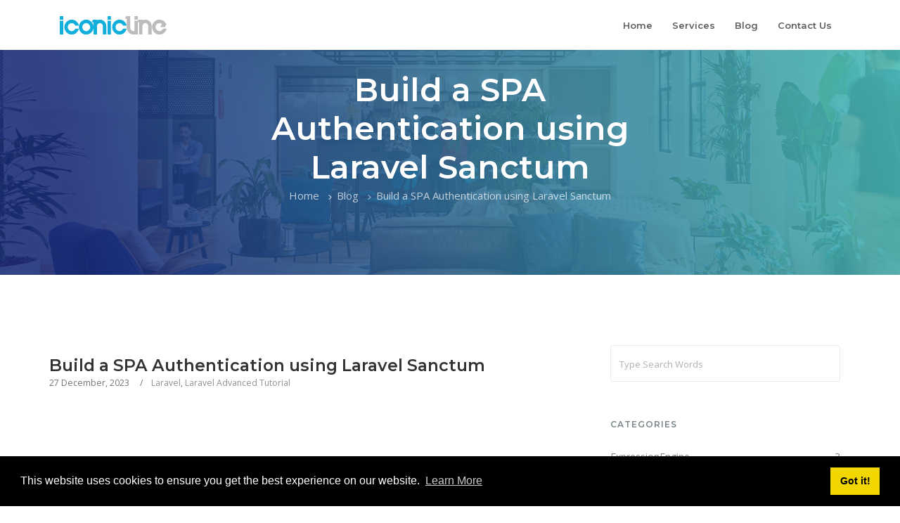

--- FILE ---
content_type: text/html; charset=UTF-8
request_url: https://iconicline.com/blog/build-a-spa-authentication-using-laravel-sanctum
body_size: 8699
content:
<!doctype html>
<html lang="en-US">
<head>
  <meta charset="utf-8">
  <meta http-equiv="X-UA-Compatible" content="IE=edge">
  <meta name="viewport" content="width=device-width, initial-scale=1, shrink-to-fit=no">
  <title>iconicline.com</title>
  <link rel="apple-touch-icon" sizes="57x57" href="/assets/favicon/apple-icon-57x57.png">
  <link rel="apple-touch-icon" sizes="60x60" href="/assets/favicon/apple-icon-60x60.png">
  <link rel="apple-touch-icon" sizes="72x72" href="/assets/favicon/apple-icon-72x72.png">
  <link rel="apple-touch-icon" sizes="76x76" href="/assets/favicon/apple-icon-76x76.png">
  <link rel="apple-touch-icon" sizes="114x114" href="/assets/favicon/apple-icon-114x114.png">
  <link rel="apple-touch-icon" sizes="120x120" href="/assets/favicon/apple-icon-120x120.png">
  <link rel="apple-touch-icon" sizes="144x144" href="/assets/favicon/apple-icon-144x144.png">
  <link rel="apple-touch-icon" sizes="152x152" href="/assets/favicon/apple-icon-152x152.png">
  <link rel="apple-touch-icon" sizes="180x180" href="/assets/favicon/apple-icon-180x180.png">
  <link rel="icon" type="image/png" sizes="192x192"  href="/assets/favicon/android-icon-192x192.png">
  <link rel="icon" type="image/png" sizes="32x32" href="/assets/favicon/favicon-32x32.png">
  <link rel="icon" type="image/png" sizes="96x96" href="/assets/favicon/favicon-96x96.png">
  <link rel="icon" type="image/png" sizes="16x16" href="/assets/favicon/favicon-16x16.png">
  <link rel="manifest" href="/assets/favicon/manifest.json">
  <meta name="msapplication-TileColor" content="#ffffff">
  <meta name="msapplication-TileImage" content="/assets/favicon/ms-icon-144x144.png">
  <meta name="theme-color" content="#ffffff">
  <link href="https://fonts.googleapis.com/css?family=Montserrat:400,500,600,700%7COpen+Sans:400,600&display=swap" rel="stylesheet">

<link rel="stylesheet" href="/assets/libs/bootstrap-4.3.1/css/bootstrap.min.css">
<link rel="stylesheet" href="/assets/css/magnific-popup.css">
<link rel="stylesheet" href="/assets/fonts/fontawesome-free-6.2.0-web/css/all.min.css">
<link rel="stylesheet" href="/assets/css/animate.min.css">
<link rel="stylesheet" href="/assets/css/jquery.mb.YTPlayer.min.css">
<link rel="stylesheet" href="/assets/css/owl.carousel.min.css">
<link rel="stylesheet" href="/assets/css/owl.theme.default.min.css">
<link rel="stylesheet" href="/assets/css/style.css">
<link rel="stylesheet" href="/assets/css/responsive.css">
<script async src="https://pagead2.googlesyndication.com/pagead/js/adsbygoogle.js?client=ca-pub-6670564004863948" crossorigin="anonymous"></script>
  <!-- Yandex.RTB -->
  <script>window.yaContextCb=window.yaContextCb||[]</script>
  <script src="https://yandex.ru/ads/system/context.js" async></script>
<script>
            if ((navigator.doNotTrack != "1" && 0) || !0) {
                window.addEventListener("load", function(){
                    window.cookieconsent.initialise({
                        "palette": {
                            "popup": {
                                "background": "#000000",
                                "text": "#ffffff",
                                "link": "#ffffff"
                            },
                            "button": {
                                "background":  "block" === "wire" ? "transparent" :  "#f1d600",
                                "text": "block" === "wire" ? "#f1d600" : "#000000",
                                "border":  "block" === "wire" ? "#f1d600" : undefined
                            },
                            "highlight": {
                                "background":  "block" === "wire" ? "transparent" :  "#f8e71c",
                                "text": "block" === "wire" ? "#f8e71c" : "#000000",
                                "border":  "block" === "wire" ? "#f8e71c" : undefined
                            }
                        },
                        "position": "bottom" === "toppush" ? "top" : "bottom",
                        "static": "bottom" === "toppush",
                        "theme": "block",
                        "type": "info",
                        "content": {
                            "message": "This website uses cookies to ensure you get the best experience on our website.&nbsp;",
                            "dismiss": "Got it!",
                            "link": "Learn More",
                            "href": "/privacy",
                            "allow":"Allow cookies",
                            "deny":"Decline",
                            "target":"_blank"
                        },
                        "revokable":0 === 1 ? true : false,
                        "dismissOnScroll":0 > 0 ? 0 : false,
                        "dismissOnTimeout":0 > 0 ? (0 * 1000) : false,
                        "cookie": {
                            "expiryDays":365 !== 0 ? 365 : 365,
                            "secure":0 === 1 ? true : false
                        },
                        onInitialise: function (status) {
                            var type = this.options.type;
                            var didConsent = this.hasConsented();
                            if (type == "opt-in" && didConsent) {
                                // enable cookies
                                if (typeof optInCookiesConsented === "function") {
                                    optInCookiesConsented();
                                    console.log("Opt in cookies consented");
                                } else {
                                    console.log("Opt in function not defined!");
                                }
                            }
                            if (type == "opt-out" && !didConsent) {
                                // disable cookies
                                if (typeof optOutCookiesNotConsented === "function") {
                                    optOutCookiesNotConsented();
                                    console.log("Opt out cookies not consented");
                                } else {
                                    console.log("Opt out function not defined!");
                                }
                            }
                        },
                        onStatusChange: function(status, chosenBefore) {
                            var type = this.options.type;
                            var didConsent = this.hasConsented();
                            if (type == "opt-in" && didConsent) {
                                // enable cookies
                                if (typeof optInCookiesConsented === "function") {
                                    optInCookiesConsented();
                                    console.log("Opt in cookies consented");
                                } else {
                                    console.log("Opt in function not defined!");
                                }
                            }
                            if (type == "opt-out" && !didConsent) {
                                // disable cookies
                                if (typeof optOutCookiesNotConsented === "function") {
                                    optOutCookiesNotConsented();
                                    console.log("Opt out cookies not consented");
                                } else {
                                    console.log("Opt out function not defined!");
                                }
                            }
                        },
                        onRevokeChoice: function() {
                            var type = this.options.type;
                            if (type == "opt-in") {
                                // disable cookies
                                if (typeof optInCookiesRevoked === "function") {
                                    optInCookiesRevoked();
                                    console.log("Opt in cookies revoked");
                                } else {
                                    console.log("Opt in revoked function not defined!");
                                }
                            }
                            if (type == "opt-out") {
                                // enable cookies
                                if (typeof optOutCookiesRevoked === "function") {
                                    optOutCookiesRevoked();
                                    console.log("Opt out cookies revoked");
                                } else {
                                    console.log("Opt out revoked function not defined!");
                                }
                            }
                        }
                    });
                });
            } else if (0) {
                // disable cookies
                if (typeof optOutCookiesNotConsented === "function") {
                    optOutCookiesNotConsented();
                    console.log("Opt out cookies not consented");
                } else {
                    console.log("Opt out function not defined!");
                }
            }
        </script><link href="https://iconicline.com/cpresources/14cd188f/css/cookieconsent.min.css?v=1766614191" rel="stylesheet"></head>
<body>
  <div id="preloader">
    <div class="loader1">
        <span></span>
        <span></span>
        <span></span>
        <span></span>
        <span></span>
    </div>
</div>
  <header class="header">
    <nav class="navbar navbar-expand-lg fixed-top white-bg">
        <div class="container">
          <a class="navbar-brand" href="/">
            <img src="/assets/img/logo.svg" alt="logo" class="img-fluid"/>
          </a>
            <button class="navbar-toggler" type="button" data-toggle="collapse" data-target="#navbarSupportedContent"
                    aria-controls="navbarSupportedContent" aria-expanded="false" aria-label="Toggle navigation">
                <span class="ti-menu"></span>
            </button>
            <div class="collapse navbar-collapse h-auto" id="navbarSupportedContent">
                <ul class="navbar-nav ml-auto menu">
                                                             <li class="">
                        <a href="https://iconicline.com">Home</a>
                      </li>
                                                                                  <li class="">
                        <a href="https://iconicline.com">Services</a>
                      </li>
                                                                                  <li class="active">
                        <a href="https://iconicline.com/blog">Blog</a>
                      </li>
                                                                                  <li class="">
                        <a href="https://iconicline.com">Contact Us</a>
                      </li>
                                                           <!-- <li><a href="#" class="btn secondary-solid-btn check-btn">Free Check</a></li>
                    <li class="lang-switcher">
                      <a href="#" class="btn d-inline-flex secondary-solid-btn check-btn">
                        <img src="/assets/icons/flags/united-kingdom.svg" alt="English Language">
                        <span>English</span>
                      </a>
                    </li> -->
                </ul>
            </div>
        </div>
    </nav>
</header>
  <div class="main">
    <section class="hero-section ptb-100 gradient-overlay"
style="background: url('/assets/temp_img/header-bg-5.jpg')no-repeat center center / cover">
<div class="container">
  <div class="row justify-content-center">
    <div class="col-md-8 col-lg-7">
      <div class="page-header-content text-white text-center pt-sm-5 pt-md-5 pt-lg-0">
        <h1 class="text-white mb-0">Build a SPA Authentication using Laravel Sanctum</h1>
        <div class="custom-breadcrumb">
          <ol class="breadcrumb d-inline-block bg-transparent list-inline py-0">
            <li class="list-inline-item breadcrumb-item"><a href="https://iconicline.com/">Home</a></li>
            <li class="list-inline-item breadcrumb-item"><a href="https://iconicline.com/blog">Blog</a></li>
            <li class="list-inline-item breadcrumb-item active">Build a SPA Authentication using Laravel Sanctum</li>
          </ol>
        </div>
      </div>
    </div>
  </div>
</div>
</section>
<div class="module ptb-100">
  <div class="container">
    <div class="row">
      <div class="col-lg-8 col-md-8">
      <div class="row row-post-thumbnail">

        <article class="post">
                                          
                                                

          <div class="post-wrapper">
            <div class="post-header">
              <h1 class="post-title">Build a SPA Authentication using Laravel Sanctum</h1>
              <ul class="post-meta">
                <li>27 December, 2023</li>
                <li>
                                    <a href="https://iconicline.com/blog/laravel">Laravel</a>, 
                                    <a href="https://iconicline.com/blog/laravel-advanced-tutorial">Laravel Advanced Tutorial</a>
                                  </li>

              </ul>
            </div>
            <div class="post-content">
                            
                          </div>
            <div class="post-footer">


                                        </div>
          </div>
        </article>
        <!-- Post end-->

      </div>
      </div>
      <div class="col-lg-4 col-md-4">
        <div class="sidebar-right pl-4">

    <!-- Search widget-->
    <aside class="widget widget-search">
        <form>
            <input class="form-control" type="search" placeholder="Type Search Words">
            <button class="search-button" type="submit"><span class="ti-search"></span></button>
        </form>
    </aside>


    <!-- Categories widget-->
    <aside class="widget widget-categories">
        <div class="widget-title">
            <h6>Categories</h6>
        </div>
        <ul>
                                    <li>
              <a href="https://iconicline.com/blog/expressionengine" title="ExpressionEngine">ExpressionEngine<span class="float-right">3</span></a>
            </li>
                                    <li>
              <a href="https://iconicline.com/blog/seo" title="SEO">SEO<span class="float-right">0</span></a>
            </li>
                                    <li>
              <a href="https://iconicline.com/blog/bible-history" title="Bible History">Bible History<span class="float-right">2</span></a>
            </li>
                                    <li>
              <a href="https://iconicline.com/blog/portugal" title="Portugal">Portugal<span class="float-right">1</span></a>
            </li>
                                    <li>
              <a href="https://iconicline.com/blog/craft-cms" title="Craft CMS">Craft CMS<span class="float-right">0</span></a>
            </li>
                                    <li>
              <a href="https://iconicline.com/blog/laravel" title="Laravel">Laravel<span class="float-right">660</span></a>
            </li>
                                    <li>
              <a href="https://iconicline.com/blog/laravel-advanced-tutorial" title="Laravel Advanced Tutorial">Laravel Advanced Tutorial<span class="float-right">386</span></a>
            </li>
                                    <li>
              <a href="https://iconicline.com/blog/laravel-chart-tutorial" title="Laravel Chart Tutorial">Laravel Chart Tutorial<span class="float-right">5</span></a>
            </li>
                                    <li>
              <a href="https://iconicline.com/blog/laravel-eloquent-relationship-tutorial" title="Laravel Eloquent Relationship Tutorial">Laravel Eloquent Relationship Tutorial<span class="float-right">0</span></a>
            </li>
                                    <li>
              <a href="https://iconicline.com/blog/laravel-image-tutorial" title="Laravel Image Tutorial">Laravel Image Tutorial<span class="float-right">25</span></a>
            </li>
                                    <li>
              <a href="https://iconicline.com/blog/laravel-jquery-ajax-tutorial" title="Laravel jQuery AJAX Tutorial">Laravel jQuery AJAX Tutorial<span class="float-right">30</span></a>
            </li>
                                    <li>
              <a href="https://iconicline.com/blog/laravel-livewire-tutorial" title="Laravel Livewire Tutorial">Laravel Livewire Tutorial<span class="float-right">19</span></a>
            </li>
                                    <li>
              <a href="https://iconicline.com/blog/laravel-login-registration-tutorial" title="Laravel Login/Registration Tutorial">Laravel Login/Registration Tutorial<span class="float-right">17</span></a>
            </li>
                                    <li>
              <a href="https://iconicline.com/blog/laravel-pagination-tutorial" title="Laravel Pagination Tutorial">Laravel Pagination Tutorial<span class="float-right">19</span></a>
            </li>
                                    <li>
              <a href="https://iconicline.com/blog/laravel-queue-tutorial" title="Laravel Queue Tutorial">Laravel Queue Tutorial<span class="float-right">14</span></a>
            </li>
                                    <li>
              <a href="https://iconicline.com/blog/laravel-react-js-tutorial" title="Laravel React JS Tutorial">Laravel React JS Tutorial<span class="float-right">6</span></a>
            </li>
                                    <li>
              <a href="https://iconicline.com/blog/laravel-rest-api-tutorial" title="Laravel REST API Tutorial">Laravel REST API Tutorial<span class="float-right">15</span></a>
            </li>
                                    <li>
              <a href="https://iconicline.com/blog/laravel-role-permission-tutorial" title="Laravel Role/Permission Tutorial">Laravel Role/Permission Tutorial<span class="float-right">12</span></a>
            </li>
                                    <li>
              <a href="https://iconicline.com/blog/laravel-vue-js-tutorial" title="Laravel Vue JS Tutorial">Laravel Vue JS Tutorial<span class="float-right">26</span></a>
            </li>
                                    <li>
              <a href="https://iconicline.com/blog/uroki" title="Уроки">Уроки<span class="float-right">0</span></a>
            </li>
                                    <li>
              <a href="https://iconicline.com/blog/conference" title="Conference">Conference<span class="float-right">2</span></a>
            </li>
                                    <li>
              <a href="https://iconicline.com/blog/design" title="Design">Design<span class="float-right">1</span></a>
            </li>
                    </ul>
    </aside>

    <aside class="widget widget-recent-entries-custom">
        <div class="widget-title">
            <h6>Recent Posts</h6>
        </div>
        <ul>
                    
                      <li class="clearfix">
                <div class="wi"><a href="https://iconicline.com/blog/the-timeless-importance-of-religious-icons-across-cultures"><img src="/assets/temp_img/blog/1.jpg" alt="The Timeless Importance of Religious Icons Across Cultures thumb" class="img-fluid rounded"/></a></div>
                <div class="wb"><a href="https://iconicline.com/blog/the-timeless-importance-of-religious-icons-across-cultures">The Timeless Importance of Religious Icons Across Cultures</a><span class="post-date">01 January, 2026</span></div>
            </li>
                      <li class="clearfix">
                <div class="wi"><a href="https://iconicline.com/blog/affinity-designer-2-photo-2-and-publisher-2-are-free-for-ipad-users-limited-time-offer"><img src="/assets/temp_img/blog/1.jpg" alt="Affinity Designer 2, Photo 2, and Publisher 2 Are Free for iPad Users - Limited-Time Offer! thumb" class="img-fluid rounded"/></a></div>
                <div class="wb"><a href="https://iconicline.com/blog/affinity-designer-2-photo-2-and-publisher-2-are-free-for-ipad-users-limited-time-offer">Affinity Designer 2, Photo 2, and Publisher 2 Are Free for iPad Users - Limited-Time Offer!</a><span class="post-date">19 October, 2025</span></div>
            </li>
                      <li class="clearfix">
                <div class="wi"><a href="https://iconicline.com/blog/web-summit-2024-everything-you-need-to-know"><img src="/assets/temp_img/blog/1.jpg" alt="Web Summit 2024: Everything You Need to Know thumb" class="img-fluid rounded"/></a></div>
                <div class="wb"><a href="https://iconicline.com/blog/web-summit-2024-everything-you-need-to-know">Web Summit 2024: Everything You Need to Know</a><span class="post-date">08 September, 2024</span></div>
            </li>
                      <li class="clearfix">
                <div class="wi"><a href="https://iconicline.com/blog/comp-laude-conference-a-detailed-overview"><img src="/assets/temp_img/blog/1.jpg" alt="Comp Laude® Conference: A Detailed Overview thumb" class="img-fluid rounded"/></a></div>
                <div class="wb"><a href="https://iconicline.com/blog/comp-laude-conference-a-detailed-overview">Comp Laude® Conference: A Detailed Overview</a><span class="post-date">08 September, 2024</span></div>
            </li>
                      <li class="clearfix">
                <div class="wi"><a href="https://iconicline.com/blog/q-a-with-a-church-furniture-expert-all-your-seating-questions-answered"><img src="/assets/temp_img/blog/1.jpg" alt="Q&amp;A with a Church Furniture Expert: All Your Seating Questions Answered thumb" class="img-fluid rounded"/></a></div>
                <div class="wb"><a href="https://iconicline.com/blog/q-a-with-a-church-furniture-expert-all-your-seating-questions-answered">Q&amp;A with a Church Furniture Expert: All Your Seating Questions Answered</a><span class="post-date">20 June, 2024</span></div>
            </li>
                      <li class="clearfix">
                <div class="wi"><a href="https://iconicline.com/blog/display-flash-message-using-vue-js-in-laravel"><img src="/assets/temp_img/blog/1.jpg" alt="Display Flash Message Using Vue Js in Laravel thumb" class="img-fluid rounded"/></a></div>
                <div class="wb"><a href="https://iconicline.com/blog/display-flash-message-using-vue-js-in-laravel">Display Flash Message Using Vue Js in Laravel</a><span class="post-date">27 December, 2023</span></div>
            </li>
                  </ul>
    </aside>

    <!-- Subscribe widget-->
    
    <!-- Tags widget-->
    <aside class="widget widget-tag-cloud">
        <div class="widget-title">
            <h6>Tags</h6>
        </div>
        <div class="tag-cloud">
          <!-- <a href="#">e-commerce</a>
          <a href="#">portfolio</a>
          <a href="#">responsive</a> -->
          
                                                                                                                                                                                                                                                                                        <a href="https://iconicline.com/tags/ancient-portugal" title="1 topics" data-count="1">Ancient Portugal</a>
                                                  <a href="https://iconicline.com/tags/authentic-icons" title="1 topics" data-count="1">Authentic Icons</a>
                                                  <a href="https://iconicline.com/tags/awards-and-gala" title="1 topics" data-count="1">Awards And Gala</a>
                                                  <a href="https://iconicline.com/tags/christian-art" title="1 topics" data-count="1">Christian Art</a>
                                                  <a href="https://iconicline.com/tags/church" title="1 topics" data-count="1">church</a>
                                                  <a href="https://iconicline.com/tags/church-chairs" title="1 topics" data-count="1">church chairs</a>
                                                  <a href="https://iconicline.com/tags/church-furniture" title="1 topics" data-count="1">church furniture</a>
                                                  <a href="https://iconicline.com/tags/church-history" title="1 topics" data-count="1">church history</a>
                                                  <a href="https://iconicline.com/tags/church-pews" title="1 topics" data-count="1">church pews</a>
                                                  <a href="https://iconicline.com/tags/church-renovation" title="1 topics" data-count="1">church renovation</a>
                                                  <a href="https://iconicline.com/tags/church-seating" title="1 topics" data-count="1">church seating</a>
                                                  <a href="https://iconicline.com/tags/claims-professionals" title="1 topics" data-count="1">Claims Professionals</a>
                                                  <a href="https://iconicline.com/tags/comp-laude" title="1 topics" data-count="1">Comp Laude</a>
                                                  <a href="https://iconicline.com/tags/conference" title="1 topics" data-count="1">Conference</a>
                                                                                                              <a href="https://iconicline.com/tags/display-messages-in-laravel" title="1 topics" data-count="1">Display messages in Laravel</a>
                                                  <a href="https://iconicline.com/tags/event" title="1 topics" data-count="1">Event</a>
                                                  <a href="https://iconicline.com/tags/expressionengine" title="3 topics" data-count="3">ExpressionEngine</a>
                                                  <a href="https://iconicline.com/tags/faith-and-culture" title="1 topics" data-count="1">Faith And Culture</a>
                                                  <a href="https://iconicline.com/tags/flash-messages-tutorial" title="1 topics" data-count="1">Flash messages tutorial</a>
                                                                                <a href="https://iconicline.com/tags/future" title="1 topics" data-count="1">Future</a>
                                                  <a href="https://iconicline.com/tags/future-of-technology" title="1 topics" data-count="1">Future of Technology</a>
                                                  <a href="https://iconicline.com/tags/google" title="1 topics" data-count="1">Google</a>
                                                  <a href="https://iconicline.com/tags/google-recaptcha" title="1 topics" data-count="1">Google ReCAPTCHA</a>
                                                  <a href="https://iconicline.com/tags/google-recaptcha-integration" title="1 topics" data-count="1">Google ReCAPTCHA integration</a>
                                                  <a href="https://iconicline.com/tags/google-recaptcha-tutorial" title="1 topics" data-count="1">Google ReCAPTCHA tutorial</a>
                                                                                <a href="https://iconicline.com/tags/handcrafted-icons" title="1 topics" data-count="1">Handcrafted Icons</a>
                                                  <a href="https://iconicline.com/tags/history" title="1 topics" data-count="1">history</a>
                                                  <a href="https://iconicline.com/tags/holyart-collection" title="1 topics" data-count="1">Holyart Collection</a>
                                                  <a href="https://iconicline.com/tags/home-altars" title="1 topics" data-count="1">Home Altars</a>
                                                  <a href="https://iconicline.com/tags/industry-excellence" title="1 topics" data-count="1">Industry Excellence</a>
                                                  <a href="https://iconicline.com/tags/industry-networking" title="1 topics" data-count="1">Industry Networking</a>
                                                  <a href="https://iconicline.com/tags/industryexcellence" title="1 topics" data-count="1">IndustryExcellence</a>
                                                  <a href="https://iconicline.com/tags/injured-workers" title="1 topics" data-count="1">Injured Workers</a>
                                                  <a href="https://iconicline.com/tags/innovation-and-startups" title="1 topics" data-count="1">Innovation and Startups</a>
                                                  <a href="https://iconicline.com/tags/integration" title="1 topics" data-count="1">integration</a>
                                                  <a href="https://iconicline.com/tags/investor-meetings" title="1 topics" data-count="1">Investor Meetings</a>
                                                                                <a href="https://iconicline.com/tags/laravel" title="1 topics" data-count="1">Laravel</a>
                                                  <a href="https://iconicline.com/tags/laravel-9" title="2 topics" data-count="2">Laravel 9</a>
                                                  <a href="https://iconicline.com/tags/laravel-9-tutorial" title="2 topics" data-count="2">Laravel 9 tutorial</a>
                                                  <a href="https://iconicline.com/tags/laravel-9-vue-js-tutorial" title="1 topics" data-count="1">Laravel 9 Vue.js tutorial</a>
                                                  <a href="https://iconicline.com/tags/laravel-flash-messages" title="1 topics" data-count="1">Laravel flash messages</a>
                                                  <a href="https://iconicline.com/tags/laravel-form-validation" title="1 topics" data-count="1">Laravel form validation</a>
                                                  <a href="https://iconicline.com/tags/laravel-frontend-integration" title="1 topics" data-count="1">Laravel frontend integration</a>
                                                  <a href="https://iconicline.com/tags/laravel-google-recaptcha" title="1 topics" data-count="1">Laravel Google ReCAPTCHA</a>
                                                  <a href="https://iconicline.com/tags/laravel-recaptcha-example" title="1 topics" data-count="1">Laravel ReCAPTCHA example</a>
                                                  <a href="https://iconicline.com/tags/laravel-recaptcha-step-by-step" title="1 topics" data-count="1">Laravel ReCAPTCHA step-by-step</a>
                                                  <a href="https://iconicline.com/tags/laravel-security-features" title="1 topics" data-count="1">Laravel security features</a>
                                                  <a href="https://iconicline.com/tags/laravel-spam-protection" title="1 topics" data-count="1">Laravel spam protection</a>
                                                  <a href="https://iconicline.com/tags/laravel-tips" title="2 topics" data-count="2">Laravel tips</a>
                                                  <a href="https://iconicline.com/tags/laravel-tutorial" title="2 topics" data-count="2">Laravel tutorial</a>
                                                  <a href="https://iconicline.com/tags/laravel-vue-js-integration" title="1 topics" data-count="1">Laravel Vue.js integration</a>
                                                  <a href="https://iconicline.com/tags/laravel-with-vue-js-example" title="1 topics" data-count="1">Laravel with Vue.js example</a>
                                                  <a href="https://iconicline.com/tags/lisbon" title="1 topics" data-count="1">Lisbon</a>
                                                  <a href="https://iconicline.com/tags/lisbon-tech-summit" title="1 topics" data-count="1">Lisbon Tech Summit</a>
                                                  <a href="https://iconicline.com/tags/masterclasses" title="1 topics" data-count="1">Masterclasses</a>
                                                  <a href="https://iconicline.com/tags/networking-opportunities" title="1 topics" data-count="1">Networking Opportunities</a>
                                                  <a href="https://iconicline.com/tags/orthodox-icons" title="1 topics" data-count="1">Orthodox Icons</a>
                                                                                <a href="https://iconicline.com/tags/portugal" title="1 topics" data-count="1">Portugal</a>
                                                  <a href="https://iconicline.com/tags/recaptcha" title="1 topics" data-count="1">ReCAPTCHA</a>
                                                  <a href="https://iconicline.com/tags/religious-icons" title="1 topics" data-count="1">Religious Icons</a>
                                                  <a href="https://iconicline.com/tags/risk-management" title="1 topics" data-count="1">Risk Management</a>
                                                  <a href="https://iconicline.com/tags/sacred-art" title="1 topics" data-count="1">Sacred Art</a>
                                                  <a href="https://iconicline.com/tags/spiritual-decor" title="1 topics" data-count="1">Spiritual Decor</a>
                                                  <a href="https://iconicline.com/tags/tech-industry-event" title="1 topics" data-count="1">Tech Industry Event</a>
                                                  <a href="https://iconicline.com/tags/tech-trends" title="1 topics" data-count="1">Tech Trends</a>
                                                  <a href="https://iconicline.com/tags/tech-trends-2024" title="1 topics" data-count="1">Tech Trends 2024</a>
                                                  <a href="https://iconicline.com/tags/technology" title="1 topics" data-count="1">Technology</a>
                                                  <a href="https://iconicline.com/tags/technology-conference" title="1 topics" data-count="1">Technology Conference</a>
                                                  <a href="https://iconicline.com/tags/user-experience" title="1 topics" data-count="1">user experience</a>
                                                  <a href="https://iconicline.com/tags/ux" title="1 topics" data-count="1">UX</a>
                                                  <a href="https://iconicline.com/tags/vue-js" title="1 topics" data-count="1">Vue.js</a>
                                                  <a href="https://iconicline.com/tags/vue-js-dynamic-messages" title="1 topics" data-count="1">Vue.js dynamic messages</a>
                                                  <a href="https://iconicline.com/tags/vue-js-flash-messages" title="1 topics" data-count="1">Vue.js flash messages</a>
                                                  <a href="https://iconicline.com/tags/vue-js-notification-system" title="1 topics" data-count="1">Vue.js notification system</a>
                                                  <a href="https://iconicline.com/tags/web-summit" title="1 topics" data-count="1">Web Summit</a>
                                                  <a href="https://iconicline.com/tags/web-summit-2024" title="1 topics" data-count="1">Web Summit 2024</a>
                                                  <a href="https://iconicline.com/tags/work-comp-central" title="1 topics" data-count="1">Work Comp Central</a>
                                                  <a href="https://iconicline.com/tags/workers-compensation" title="1 topics" data-count="1">Workers Compensation</a>
                                                  <a href="https://iconicline.com/tags/workplace-safety" title="1 topics" data-count="1">Workplace Safety</a>
                                                  <a href="https://iconicline.com/tags/workshops" title="1 topics" data-count="1">Workshops</a>
                            </div>
    </aside>
</div>


      </div>
    </div>
  </div>
</div>
<!--blog section end-->
  </div>
  <!--footer section start-->
<footer class="footer-section">
    <!--footer top start-->
    <div class="footer-top gradient-bg">
        <div class="container">
            <div class="row">
                <div class="col-md-12">
                    <div class="row footer-top-wrap">
                        <div class="col-md-3 col-sm-6">
                            <div class="footer-nav-wrap text-white">
                                <img src="/assets/img/iconicline-logo-white.svg" width="200" alt="iconicline.com logo footer" class="mb-2">
                                <p>Continually myocardinate inexpensive catalysts for change with seamless initiatives.</p>
                                <p><a class="text-white" href="mailto:info@iconicline.com">info@iconicline.com</a></p>
                                <!-- <div class="social-nav mt-4">
                                    <ul class="list-unstyled social-list mb-0">
                                        <li class="list-inline-item tooltip-hover">
                                            <a href="#" class="rounded"><span class="ti-facebook"></span></a>
                                            <div class="tooltip-item">Facebook</div>
                                        </li>
                                        <li class="list-inline-item tooltip-hover"><a href="#" class="rounded"><span
                                                class="ti-twitter"></span></a>
                                            <div class="tooltip-item">Twitter</div>
                                        </li>
                                        <li class="list-inline-item tooltip-hover"><a href="#" class="rounded"><span
                                                class="ti-linkedin"></span></a>
                                            <div class="tooltip-item">Linkedin</div>
                                        </li>
                                        <li class="list-inline-item tooltip-hover"><a href="#" class="rounded"><span
                                                class="ti-dribbble"></span></a>
                                            <div class="tooltip-item">Dribbble</div>
                                        </li>
                                    </ul>
                                </div> -->
                            </div>
                        </div>
                        <div class="col-md-3 col-sm-6">
                            <div class="footer-nav-wrap text-white">
                                <h4 class="text-white">Our Sponsors</h4>
                                <ul class="nav flex-column">
                                    <li class="nav-item"><a href="https://timberteks.net/">Tree Removal &amp; Tree Trimming services in Vancouver WA and Portland metro area</a></li>
                                  <li class="nav-item"><a href="https://timberteksco.com/services/siding-installation/">Siding Installation</a></li>
                                  <li class="nav-item"><a href="https://newarkdays.com/news/best-beaches-near-newark">Best Beaches Near Newark</a></li>
                                  <li class="nav-item"><a href="https://iconicline.com/blog/laravel-cookie-example-set-and-get-cookie-in-laravel">Laravel Set Cookie</a></li>
                                  <li class="nav-item"><a href="https://coursebible.com/major-events/">Bible Events</a></li>
                                  <li class="nav-item"><a href="https://bronskiy.com/blog/2023/laravel-9-eloquent-addselect-query-example">Laravel Addselect</a></li>
                                  <li class="nav-item"><a href="https://parsef.com/product/printable-israel-in-the-time-of-jesus/">Printable Map Of Israel In Jesus' Time</a></li>
                                  <li class="nav-item"><a href="https://mykonoskitchenandbar.com/">Greek Restaurant Miami</a></li>
                                  <li class="nav-item"><a href="https://childrensteachingbible.com/posts/fake-friendship">Fake Friends In The Bible</a></li>
                                  <li class="nav-item"><a href="https://organic-ese.com/understanding-organic-chemistry-an-introduction/">Understanding Organic Chemistry</a></li>
                                  <li class="nav-item"><a href="https://www.romanemperors.com/blog/the-colossal-footprint-exploring-the-roman-empire-at-its-greatest-extent">Roman Empire Greatest Extent</a></li>
                                  <li class="nav-item"><a href="https://hmakup.com/blog/drywall-damage-heres-when-to-repair-or-replace-in-your-fairfax-home">Drywall Repair Fairfax VA</a></li>
                                  <li class="nav-item"><a href="https://www.preciouspicspro.com/post/the-best-engagement-photo-ideas-for-every-season">Engagement Photo Ideas Spring</a></li>
                                  <li class="nav-item"><a href="https://amanimiami.com/cars/chevrolet-corvette-stingray">Miami Corvette Rental</a></li>
                                </ul>
                            </div>
                        </div>
                        <div class="col-md-3 col-sm-6">
                            <div class="footer-nav-wrap text-white">
                                <h4 class="text-white">Advertising Network</h4>
                                <ul class="nav flex-column">
                                  <li class="nav-item"><a href="https://beststormleads.com/lead-types/">Hail Damage Roofing Leads</a></li>
                                  <li class="nav-item"><a href="https://thirco.com/">Roofing Contractor Directory</a></li>
                                  <li class="nav-item"><a href="https://www.hotel-details.com/hotels">Popular Hotels In The World</a></li>
                                  <li class="nav-item"><a href="https://indc.pt/">Business Directory</a></li>
                                  <li class="nav-item"><a href="https://bibleacu.com/blog/unveiling-the-timeless-wisdom-exploring-latin-bible-phrases">Latin Biblical Phrases</a></li>
                                  <li class="nav-item"><a href="https://www.vegancakebocaraton.com/">Desserts Boca Raton</a></li>
                                  <li class="nav-item"><a href="https://handpan.pt/how-to-choose-the-right-handpan-a-buyers-guide/">How To Choose A Handpan</a></li>
                                  <li class="nav-item"><a href="https://best-museums.com/">Best Museums in the World</a></li>
                                  <li class="nav-item"><a href="https://www.antiquorium.com/">Antiques Online</a></li>
                                  <li class="nav-item"><a href="https://www.wonderpartyrental.com/">Venue For Birthday Party</a></li>
                                  <li class="nav-item"><a href="https://findcable.ru/category/kvsf">Кабель КВСФ-75</a></li>
                                  <li class="nav-item"><a href="https://www.biblehelpsonline.com/jfb-commentary/JFB00.htm">Jamieson-Fausset-Brown Bible Commentary</a></li>
                                  <li class="nav-item"><a href="https://teleport-l.com/dostavka-gruzov-iz-kitaya/dostavka-sbornyh-gruzov-iz-kitaya/">Сборный груз из Китая</a></li>
                                  <li class="nav-item"><a href="https://www.sharkpokertour.com/">History of Gambling</a></li>
                                </ul>
                            </div>
                        </div>
                        <div class="col-md-3 col-sm-6">
                            <div class="footer-nav-wrap text-white">
                                <h4 class="text-white">Useful Info</h4>
                                <ul class="nav flex-column">
                                  <li class="nav-item"><a href="https://tigergrp.org/">Exclusive Ski Chalet Rentals in Courchevel and Meribel</a></li>
                                  <li class="nav-item"><a href="https://ezburself.com/products/biome-recharging-night-renewal-set">Biome Recharge</a></li>
                                  <li class="nav-item"><a href="https://therawpassion.com/">Raw Vegan Cake</a></li>
                                  <li class="nav-item"><a href="https://betonly.ru/katalog/beton/beton-b15-m200.html">Бетон М200 с доставкой</a></li>
                                  <li class="nav-item"><a href="https://mixlogistic.com/tamozhennoe-oformlenie-gruzov-iz-kitaja-chto-delaet-mixlogistic-dlja-uproshhenija-procedury/">Таможенное оформление грузов из Китая</a></li>
                                  <li class="nav-item"><a href="https://www.worldphotostour.com/tribes-of-africa-datoga">Datooga People</a></li>
                                  <li class="nav-item"><a href="https://www.free-bible.com/geography/ancient-israel/ot/timnath_serah.php">Timnath Serah Map</a></li>
                                  <li class="nav-item"><a href="https://israelistampportraits.site/ulkumen.html">Selahattin Ülkümen Remembered on Israeli Stamps</a></li>
                                  <li class="nav-item"><a href="https://www.ecrportugal.com/blog/top-benefits-of-implementing-efficient-consumer-response-in-your-business">Efficient Consumer Response</a></li>
                                  <li class="nav-item"><a href="https://www.guidetoreligion.com/blog/sacred-rituals-across-continents-a-comparative-exploration">Sacred Rituals Across Continents</a></li>
                                  <li class="nav-item"><a href="https://www.wonderpartyflorida.com/luxury-glampout">Birthday Party Venues Boca Raton</a></li>
                                </ul>
                            </div>
                        </div>
                    </div>
                </div>
            </div>
        </div>
    </div>

    <div class="footer-bottom gray-light-bg py-2">
        <div class="container">
            <div class="row align-items-center justify-content-between">
                <div class="col-md-5 col-lg-5">
                    <p class="copyright-text pb-0 mb-0">© Copyright <a href="/">Iconicline</a> 2026 | All Rights Reserved.</p>
                    <p><small>Made by <a href="https://bronskiy.com/" target="_blank">Portugal Web Development</a></small></p>
                </div>
                <div class="col-md-7 col-lg-6 d-none d-md-block d-lg-block">
                    <ul class="list-inline policy-nav text-right social-list">
                        <li class="list-inline-item"><a href="https://iconicline.com/privacy">Privacy Policy</a></li>
                        <li class="list-inline-item"><a href="https://iconicline.com/terms">Terms & Conditions</a></li>
                    </ul>
                </div>
            </div>
        </div>
    </div>
</footer>
  <button class="scroll-top scroll-to-target" data-target="html">
    <span class="fa-solid fa-chevron-up"></span>
  </button>
  <script src="/assets/js/jquery-3.5.0.min.js"></script>
<script src="/assets/js/popper.min.js"></script>
<script src="/assets/libs/bootstrap-4.3.1/js/bootstrap.min.js"></script>
<script src="/assets/js/jquery.magnific-popup.min.js"></script>
<script src="/assets/js/jquery.easing.min.js"></script>
<script src="/assets/js/jquery.mb.YTPlayer.min.js"></script>
<script src="/assets/js/mixitup.min.js"></script>
<script src="/assets/js/wow.min.js"></script>
<script src="/assets/js/owl.carousel.min.js"></script>
<script src="/assets/js/jquery.countdown.min.js"></script>
<script src="/assets/js/jquery.easy-pie-chart.js"></script>
<script src="/assets/js/plyr.js"></script>
<script>
  const player = new Plyr('#player');
</script>
<script src="/assets/js/scripts.js"></script>
  <!-- Yandex.Metrika counter --> <script type="text/javascript" > (function(m,e,t,r,i,k,a){m[i]=m[i]||function(){(m[i].a=m[i].a||[]).push(arguments)}; m[i].l=1*new Date();k=e.createElement(t),a=e.getElementsByTagName(t)[0],k.async=1,k.src=r,a.parentNode.insertBefore(k,a)}) (window, document, "script", "https://mc.yandex.ru/metrika/tag.js", "ym"); ym(28701001, "init", { clickmap:true, trackLinks:true, accurateTrackBounce:true, trackHash:true }); </script> <noscript><div><img src="https://mc.yandex.ru/watch/28701001" style="position:absolute; left:-9999px;" alt="" /></div></noscript> <!-- /Yandex.Metrika counter -->
<script type="text/javascript">
    (function(c,l,a,r,i,t,y){
        c[a]=c[a]||function(){(c[a].q=c[a].q||[]).push(arguments)};
        t=l.createElement(r);t.async=1;t.src="https://www.clarity.ms/tag/"+i;
        y=l.getElementsByTagName(r)[0];y.parentNode.insertBefore(t,y);
    })(window, document, "clarity", "script", "dxzyh9i6nr");
</script>
<!-- Global site tag (gtag.js) - Google Analytics -->
<script async src="https://www.googletagmanager.com/gtag/js?id=UA-27028673-25"></script>
<script>
  window.dataLayer = window.dataLayer || [];
  function gtag(){dataLayer.push(arguments);}
  gtag('js', new Date());

  gtag('config', 'UA-27028673-25');
</script>
<script src="https://iconicline.com/cpresources/14cd188f/js/cookieconsent.min.js?v=1766614191"></script><script defer src="https://static.cloudflareinsights.com/beacon.min.js/vcd15cbe7772f49c399c6a5babf22c1241717689176015" integrity="sha512-ZpsOmlRQV6y907TI0dKBHq9Md29nnaEIPlkf84rnaERnq6zvWvPUqr2ft8M1aS28oN72PdrCzSjY4U6VaAw1EQ==" data-cf-beacon='{"version":"2024.11.0","token":"07e5c02465ce430ab60f6fea42d95228","r":1,"server_timing":{"name":{"cfCacheStatus":true,"cfEdge":true,"cfExtPri":true,"cfL4":true,"cfOrigin":true,"cfSpeedBrain":true},"location_startswith":null}}' crossorigin="anonymous"></script>
</body>
</html>


--- FILE ---
content_type: text/html; charset=utf-8
request_url: https://www.google.com/recaptcha/api2/aframe
body_size: 265
content:
<!DOCTYPE HTML><html><head><meta http-equiv="content-type" content="text/html; charset=UTF-8"></head><body><script nonce="DPzyitxZD3rdagidjn0jbA">/** Anti-fraud and anti-abuse applications only. See google.com/recaptcha */ try{var clients={'sodar':'https://pagead2.googlesyndication.com/pagead/sodar?'};window.addEventListener("message",function(a){try{if(a.source===window.parent){var b=JSON.parse(a.data);var c=clients[b['id']];if(c){var d=document.createElement('img');d.src=c+b['params']+'&rc='+(localStorage.getItem("rc::a")?sessionStorage.getItem("rc::b"):"");window.document.body.appendChild(d);sessionStorage.setItem("rc::e",parseInt(sessionStorage.getItem("rc::e")||0)+1);localStorage.setItem("rc::h",'1769025292048');}}}catch(b){}});window.parent.postMessage("_grecaptcha_ready", "*");}catch(b){}</script></body></html>

--- FILE ---
content_type: text/css
request_url: https://iconicline.com/assets/css/style.css
body_size: 17733
content:
/*TABLE OF CONTENTS*/


/*=====================
01. RESET CSS
02. BASE TYPOGRAPHY
03. PRE DEFINE CLASS CSS
04. HEADER CSS
05. HERO SECTION CSS
06. CEO MESSAGE SECTION CSS
07. FEATURE SECTION CSS
08. PROGRESSBAR CSS
09. CORE IDEA CSS
10. MAIN SERVICES CSS
11. PORTFOLIO CSS
12. BLOG SECTION CSS
13. WORK PROCESS CSS
14. COUNTER SECTION CSS
15. TABS SECTION CSS
16. TEAM SECTION CSS
17. VIDEO PROMO CSS
18. PROMO BLOCK WITH HOVER BG IMAGE
19. TESTIMONIAL CSS
20. SUBSCRIBE FORM CSS
21. ACCORDION FAQ CSS
22. CONTENT BOX CSS
23. PRICING CSS
24. SINGLE PAGE HEADER CSS
25. CONTACT US CSS
26. FOOTER CSS
27. PRELOADER CSS
28. BLOG PAGE CSS
29. BACK TO TOP CSS
=======================*/


/* -----------------------------------------
01. RESET CSS
-------------------------------------------- */


/* http://meyerweb.com/eric/tools/css/reset/
v2.0 | 20110126
License: none (public domain)
*/

html,
body,
div,
span,
applet,
object,
iframe,
h1,
h2,
h3,
h4,
h5,
h6,
p,
blockquote,
pre,
a,
abbr,
acronym,
address,
big,
cite,
code,
del,
dfn,
em,
img,
ins,
kbd,
q,
s,
samp,
small,
strike,
strong,
sub,
sup,
tt,
var,
b,
u,
i,
center,
dl,
dt,
dd,
ol,
ul,
li,
fieldset,
form,
label,
legend,
table,
caption,
tbody,
tfoot,
thead,
tr,
th,
td,
article,
aside,
canvas,
details,
embed,
figure,
figcaption,
footer,
header,
hgroup,
menu,
nav,
output,
ruby,
section,
summary,
time,
mark,
audio,
video {
  margin: 0;
  padding: 0;
  border: 0;
  font-size: 100%;
  font: inherit;
  vertical-align: baseline;
}


/* HTML5 display-role reset for older browsers */

article,
aside,
details,
figcaption,
figure,
footer,
header,
hgroup,
menu,
nav,
section {
  display: block;
}

body {
  line-height: 1;
}

ol,
ul {
  list-style: none;
}

blockquote,
q {
  quotes: none;
}

blockquote:before,
blockquote:after,
q:before,
q:after {
  content: '';
  content: none;
}

table {
  border-collapse: collapse;
  border-spacing: 0;
}

html {
  overflow-y: scroll;
  font-size: 15px;
}


/* -----------------------------------------
02. BASE TYPOGRAPHY
-------------------------------------------- */

body,
h1,
.h1,
h2,
.h2,
h3,
.h3,
h4,
.h4,
h5,
.h5,
h6,
.h6,
p,
.navbar,
.brand,
.btn,
.btn-simple,
a,
.td-name,
td {
  -moz-osx-font-smoothing: grayscale;
  -webkit-font-smoothing: antialiased;
}

body {
  background-color: #ffffff;
  font-family: 'Open Sans', sans-serif;
  font-size: 1rem;
  color: #707070;
  font-weight: 400;
  line-height: 1.75;
}

p:not(:last-child) {
  margin-bottom: 1.25em;
}

h1,
h2,
h3,
h4,
h5 {
  margin: 0 0 1rem;
  font-family: 'Montserrat', sans-serif;
  font-weight: 600;
  line-height: 1.21;
  color: initial;
}

h1 {
  margin-top: 0;
  font-size: 3.052em;
}

h2 {
  font-size: 2.441em;
}

h3 {
  font-size: 1.953em;
}

h4 {
  font-size: 1.563em;
}

h5 {
  font-size: 1.25em;
}

small,
.text_small {
  font-size: 0.8em;
}

strong,
b {
  font-weight: 600 !important;
  font-family: 'Montserrat', sans-serif;
}
pre {
  background-color: transparent;
  background-color: rgba(0,0,0,.01);
  border: 1px solid #eaeaea;
  border: 1px solid rgba(51,51,51,.1);
  line-height: 1.2;
  margin-bottom: 1.6em;
  max-width: 100%;
  overflow: auto;
  padding: 0.8em;
  white-space: pre-wrap;
  word-wrap: break-word;
}

.badge {
  display: inline;
  padding: 0.20rem .5rem;
  line-height: inherit;
  font-family: 'Open Sans', sans-serif;
  font-weight: 600;
  font-size: 77%;
}

.badge-pill {
  padding-right: .875em;
  padding-left: .875em;
  border-radius: 50rem;
}

.custom-radius {
  border-radius: 15px;
}


/*========================================
03. PRE DEFINE CLASS CSS
==========================================*/

.ptb-100 {
  padding: 100px 0;
}

.pt-100 {
  padding-top: 100px;
}

.pt-165 {
  padding-top: 165px;
}

.ptb-70 {
  padding: 70px 0;
}

.pb-100 {
  padding-bottom: 100px;
}

.mt--165 {
  margin-top: -165px !important;
}

.gray-light-bg {
  background: #f6f6f6;
}

.primary-bg {
  background: #bcbcbc;
}

.secondary-bg {
  background: #12afdd
}

.color-primary {
  color: #bcbcbc;
}

.color-secondary {
  color: #12afdd;
}

.gradient-bg {
  background: linear-gradient(75deg, #bcbcbc 10%, #12afdd) !important;
}

.white-bg {
  background: #ffffff;
}

[class^="flaticon-"]:before,
[class*=" flaticon-"]:before,
[class^="flaticon-"]:after,
[class*=" flaticon-"]:after {
  font-size: unset;
  margin-left: unset;
}

a {
  color: #bcbcbc;
}

a:hover {
  color: #12afdd;
  text-decoration: none;
}

.color-1 {
  color: #12afdd;
}

.color-1-bg {
  background: rgba(73, 190, 183, 0.15);
}

.color-2 {
  color: #9123ff
}

.color-2-bg {
  background: rgba(145, 35, 255, 0.15);
}

.color-3 {
  color: #0073ec;
}

.color-3-bg {
  background: rgba(0, 115, 236, 0.15);
}

.color-4,
.ratting-color {
  color: #ff7c3f;
}

.color-4-bg {
  background: rgba(255, 124, 63, 0.15);
}

.color-5,
.success-color {
  color: #2ebf6d;
}

.color-5-bg {
  background: rgba(46, 191, 109, 0.15);
}

.color-6 {
  color: #f25c7f;
}

.color-6-bg {
  background: rgba(242, 92, 127, 0.15);
}

.animated-btn {
  transition: all .25s ease-in-out;
}

.animated-btn:hover {
  transform: translate(0, -3px);
  -webkit-transform: translate(0, -3px);
}

.outline-btn,
.secondary-solid-btn,
.primary-solid-btn,
.solid-white-btn,
.outline-white-btn,
.secondary-outline-btn {
  padding: 12px 30px;
  font-family: 'Montserrat', sans-serif;
  font-weight: 600;
  font-size: 13px;
  transition: all .25s ease-in-out;
}

.primary-solid-btn {
  border: 1px solid #bcbcbc;
  box-shadow: 0 2px 4px -1px rgba(0, 0, 0, .15);
  background-image: linear-gradient(to bottom, #bcbcbc, #7c23af);
  color: #ffffff;
}

.primary-solid-btn:hover {
  background: transparent;
  color: #bcbcbc;
}

.secondary-solid-btn {
  color: #fff;
  background: #12afdd;
  border: 1px solid #12afdd;
}

.secondary-solid-btn:hover {
  background: transparent;
  color: #12afdd;
  -webkit-box-shadow: none;
  box-shadow: none;
}

.secondary-outline-btn {
  color: #12afdd;
  display: inline-block;
  border: 1px solid #12afdd
}

.secondary-outline-btn:hover {
  background: #12afdd;
  color: #ffffff;
}

.outline-btn {
  position: relative;
  display: inline-block;
  color: #bcbcbc;
  border: 1px solid #bcbcbc;
}

.outline-btn:after {
  content: " ";
  position: absolute;
  top: -1px;
  left: -1px;
  bottom: -1px;
  right: -1px;
  z-index: -1;
  border-radius: 4px;
  opacity: 0;
  transition: 400ms;
  text-shadow: 0 0.5px 0.3px rgba(0, 0, 0, .1);
  background-image: linear-gradient(to bottom, #bcbcbc, #7c23af);
}

.outline-btn:hover:after {
  opacity: 1;
}

.outline-btn:hover {
  color: #ffffff;
  background-image: linear-gradient(to bottom, #bcbcbc, #7c23af);
}

.primary-bg h1,
.primary-bg p {
  color: #fff;
}

.solid-white-btn {
  background: #ffffff;
  border-color: #ffffff;
  color: #bcbcbc;
}

.solid-white-btn:hover {
  background: transparent;
  color: #ffffff;
}

.outline-white-btn {
  color: #ffffff;
  border-color: #ffffff;
}

.outline-white-btn:hover {
  background: #ffffff;
  color: #bcbcbc;
}

.check-btn {
  color: #ffffff !important;
  padding: 8px 20px !important;
}

a.check-btn:hover {
  color: #12afdd !important;
}

a.check-btn.solid-white-btn {
  color: #bcbcbc !important;
  opacity: 0.9;
}

a.check-btn.solid-white-btn:hover {
  background: #ffffff;
  color: #bcbcbc !important;
  border-color: #ffffff;
}


/*icon size*/

.icon-sm {
  font-size: 25px;
  line-height: 25px;
}

.icon-md {
  font-size: 40px;
  line-height: 40px;
}

.icon-lg {
  font-size: 50px;
  line-height: 50px;
}


/*form field css*/

.form-control {
  border-color: #ebebeb;
  padding: .75rem 0.85rem;
  height: calc(2.56em + .75rem + 2px);
}

.form-control:focus {
  outline: none;
  box-shadow: none;
}

input[type]::-webkit-input-placeholder,
textarea::-webkit-input-placeholder,
select::-webkit-input-placeholder,
select.form-control.has-value {
  color: #b1b1b1 !important;
  font-size: 13px;
}

input[type]:-moz-placeholder,
textarea:-moz-placeholder,
select:-moz-placeholder,
select.form-control.has-value {
  /* Firefox 18- */
  color: #b1b1b1;
  font-size: 13px;
}

input[type]::-moz-placeholder,
textarea::-moz-placeholder,
select::-moz-placeholder,
select.form-control.has-value {
  /* Firefox 19+ */
  color: #b1b1b1;
  font-size: 13px;
}

input[type]:-ms-input-placeholder,
textarea:-ms-input-placeholder,
select:-ms-input-placeholder,
select.form-control.has-value {
  color: #b1b1b1;
  font-size: 13px;
}

select.form-control.has-value {
  height: 52px;
}

.section-heading h2 span {
  font-weight: 400;
  font-size: 2rem;
}

.animate-border {
  position: relative;
  display: block;
  width: 115px;
  height: 3px;
  background: #12afdd;
  overflow: hidden;
}

.animate-border:after {
  position: absolute;
  content: "";
  width: 35px;
  height: 3px;
  left: 15px;
  bottom: 0;
  border-left: 10px solid #fff;
  border-right: 10px solid #fff;
  -webkit-animation: animborder 2s linear infinite;
  animation: animborder 2s linear infinite;
}

@-webkit-keyframes animborder {
  0% {
    -webkit-transform: translateX(0);
    transform: translateX(0);
  }
  100% {
    -webkit-transform: translateX(113px);
    transform: translateX(113px);
  }
}

@keyframes animborder {
  0% {
    -webkit-transform: translateX(0);
    transform: translateX(0);
  }
  100% {
    -webkit-transform: translateX(113px);
    transform: translateX(113px);
  }
}

.z-index {
  z-index: 9;
}

.height-lg-100vh {
  min-height: 100vh;
}

@media (max-width: 576px) {
  .height-lg-100vh {
    height: auto;
  }
}

.custom-badge {
  top: 5%;
  right: 8%;
}

.image-wrap img {
  display: block;
}

@media (min-width: 1300px) and (max-width: 1920px) {
  .custom-width {
    min-width: 630px;
  }
}


/*app download btn*/

.app-download-list li a {
  padding: 10px 22px;
  color: inherit;
  font-size: 13px;
  line-height: 15px;
}

.download-text span {
  font-size: 13px;
}

.download-text h5 {
  font-size: 15px;
  color: inherit;
}

.app-download-list li a:hover {
  background: #bcbcbc;
  color: #FFFFFF;
  border-color: #bcbcbc !important;
}


/*=========================================
04. HEADER CSS
============================================*/

.affix {
  background-color: #fff;
  -webkit-transition: padding 0.4s ease-out;
  -moz-transition: padding 0.4s ease-out;
  -o-transition: padding 0.4s ease-out;
  transition: padding 0.4s ease-out;
}


/*header topbar*/

.topbar-text ul li {
  font-size: 13px;
  font-weight: 500;
  font-family: 'Montserrat', sans-serif;
}

.topbar-text ul li:not(:last-child) {
  margin-right: 20px;
}

.topbar-text ul li strong {
  font-size: 14px;
  vertical-align: middle;
}

.topbar-text ul li a {
  display: inline-flex;
  align-items: center;
  color: inherit;
}

.topbar-text ul li a:hover {
  color: #12afdd;
}

.gradient-bg .topbar-text ul li,
.gradient-bg .topbar-text ul li a {
  color: #ffffff;
  opacity: 0.8;
}

.gradient-bg .topbar-text ul li a:hover {
  opacity: 1;
}

.topbar-text ul li span {
  vertical-align: middle;
}

.custom-nav ul li a,
.custom-nav-2.affix ul li a {
  color: #353535;
}

.custom-nav.affix ul li a {
  color: #353535;
}
.lang-switcher img {
  max-width: 32px;
  margin-right: 4px;
}
.lang-switcher .check-btn {
  padding: 5px 10px !important;
  width: 110px;
  line-height: 30px;
}
.white-bg.affix,
.custom-nav.affix,
.custom-nav-3.affix {
  background: #ffffff !important;
  border-bottom: 1px solid #ebebeb;
}

.fixed-top {
  top: auto;
}

.fixed-top.affix {
  top: 0;
}

.white-bg.custom-nav ul li a:hover {
  opacity: 1;
}

.bg-transparent ul li a {
  color: #ffffff;
  opacity: 0.7;
}

.bg-transparent ul li a:hover,
.white-bg.affix ul li a:hover {
  opacity: 1;
}

.bg-transparent.affix {
  background: linear-gradient(75deg, #bcbcbc 10%, #12afdd) !important;
}

.navbar-toggler {
  color: #ffffff;
}


/*main menu new style*/

.header nav.navbar {
  padding: 0.3rem 1rem;
  transition: all .3s ease-in-out;
}

.header nav.navbar.affix {
  padding: 0 1rem;
}

.navbar-brand {
  font-size: inherit;
  height: auto;
  margin-bottom: -8px;
}

.navbar-brand img {
  width: 152px;
}

.menu {
  display: block;
}

.menu li {
  display: inline-block;
  position: relative;
}

.menu li:first-child {
  margin-left: 0;
}

.menu li a {
  font-size: 13px;
  font-weight: 600;
  font-family: 'Montserrat', sans-serif;
  text-decoration: none;
  padding: 20px 12px;
  display: block;
  transition: all 0.3s ease-in-out 0s;
  color: #353535;
  opacity: 0.8;
}

.white-bg> .menu li a {
  color: #081d43 !important;
}

.menu li a:hover,
.menu li:hover>a {
  opacity: 1;
}

.menu ul {
  visibility: hidden;
  opacity: 0;
  margin: 0;
  padding: 0;
  width: 200px;
  position: absolute;
  left: 0;
  background: #fff;
  z-index: 9;
  border-radius: 4px;
  transform: translate(0, 20px);
  transition: all 0.3s ease-out;
  -webkit-box-shadow: 0 4px 10px rgba(0, 0, 0, .15);
  box-shadow: 0 4px 10px rgba(0, 0, 0, .15);
}

.menu ul:after {
  bottom: 100%;
  left: 35px;
  content: " ";
  height: 0;
  width: 0;
  position: absolute;
  pointer-events: none;
  border-color: rgba(255, 255, 255, 0);
  border: solid transparent;
  border-bottom-color: #fff;
  border-width: 8px;
  margin-left: -8px;
}

.menu li a.dropdown-toggle::after {
  position: relative;
  left: 2px;
  vertical-align: middle;
}

.sub-menu li a.dropdown-toggle-inner::after {
  display: inline-block;
  font-family: "Font Awesome 5 Free";
  font-weight: 900;
  content: "\f105";
  margin-left: auto;
  position: absolute;
  right: 15px;
  font-size: 12px;
}

.menu ul li {
  display: block;
  float: none;
  background: none;
  margin: 0;
  padding: 0;
}

.menu ul li a {
  text-transform: inherit;
  font-weight: normal;
  display: block;
  color: #424141;
  padding: 8px 15px;
  font-family: 'Montserrat', sans-serif;
}

.menu ul li a:hover,
.menu ul li:hover>a {
  color: #ffffff;
  background: #bcbcbc;
}

.menu ul.sub-menu li:first-child a:hover,
.menu ul.sub-menu li:last-child ul li:first-child a:hover {
  border-radius: 4px 4px 0 0;
}

.menu ul.sub-menu li:last-child a:hover,
.menu ul.sub-menu li:last-child ul li:last-child a:hover {
  border-radius: 0 0 4px 4px;
}

.menu ul.sub-menu li:last-child ul li a:hover {
  border-radius: 0;
}

.menu li:hover>ul {
  visibility: visible;
  opacity: 1;
  transform: translate(0, 0);
}

.menu ul ul {
  left: 200px;
  top: 0;
  visibility: hidden;
  opacity: 0;
  transform: translate(20px, 20px);
  transition: all 0.2s ease-out;
}

.menu ul.sub-menu ul:after {
  left: -8px;
  top: 10px;
  content: " ";
  height: 0;
  width: 0;
  position: absolute;
  pointer-events: none;
  border-color: rgba(255, 255, 255, 0);
  border: solid transparent;
  border-right-color: #fff;
  border-width: 8px;
}

.menu li>ul ul:hover {
  visibility: visible;
  opacity: 1;
  transform: translate(0, 0);
}

.responsive-menu {
  display: none;
  width: 100%;
  padding: 20px 15px;
  background: #374147;
  color: #fff;
  text-transform: uppercase;
  font-weight: 600;
}

.responsive-menu:hover {
  background: #374147;
  color: #fff;
  text-decoration: none;
}

@media (min-width: 320px) and (max-width: 992px) {
  .navbar {
    background: linear-gradient(75deg, #bcbcbc 10%, #12afdd) !important;
    padding: .45rem 1rem !important;
  }
  .menu li {
    display: block;
  }
  .white-bg.affix,
  .custom-nav.affix,
  .navbar.white-bg {
    background: #ffffff !important;
    border-bottom: 1px solid #ebebeb;
  }
  .white-bg.custom-nav ul li a,
  .custom-nav ul li a {
    color: #081d43 !important;
  }
  .white-bg.navbar .navbar-toggler span {
    color: #bcbcbc;
  }
  .ptb-100 {
    padding: 55px 0;
  }
  .pt-100 {
    padding-top: 55px;
  }
  .pb-100 {
    padding-bottom: 55px;
  }
  .pt-165 {
    padding-top: 100px;
  }
  .mt--165 {
    margin-top: 0 !important;
  }
  .hero-equal-height {
    min-height: auto !important;
  }
}

@media (min-width: 768px) and (max-width: 979px) {
  .mainWrap {
    width: 768px;
  }
  .menu ul {
    top: 37px;
  }
  .menu li a {
    padding: 8px 15px;
  }
  a.homer {
    background: #374147;
  }
}

@media (max-width: 767px) {
  .responsive-menu {
    display: block;
  }
  .header nav.navbar {
    padding: 0.5rem 1rem;
  }
  .mainWrap {
    width: auto;
    padding: 50px 20px;
  }
  nav {
    margin: 0;
    background: none;
  }
  .menu li {
    display: block;
    margin: 0;
  }
  .menu li a {
    padding: 8px 15px;
  }
  .menu li a:hover,
  .menu li:hover>a {
    background: #bcbcbc;
    color: #fff;
  }
  .menu ul {
    visibility: hidden;
    opacity: 0;
    top: 0;
    left: 0;
    width: 100%;
    transform: initial;
  }
  .menu li:hover>ul {
    visibility: visible;
    opacity: 1;
    position: relative;
    transform: initial;
  }
  .menu ul ul {
    left: 0;
    transform: initial;
  }
  .menu li>ul ul:hover {
    transform: initial;
  }
}


/*=========================================
05. HERO SECTION CSS
============================================*/

.hero-equal-height {
  position: relative;
  min-height: 700px;
  -js-display: flex;
  display: -webkit-box;
  display: -ms-flexbox;
  display: flex;
  -webkit-box-orient: vertical;
  -webkit-box-direction: normal;
  -ms-flex-direction: column;
  flex-direction: column;
  -webkit-box-pack: center;
  -ms-flex-pack: center;
  justify-content: center;
  height: 100%;
  width: 100%;
}

.hero-equal-height.hero-tab-slider {
  min-height: 700px !important;
}

.shape-bottom img.bottom-shape {
  position: absolute;
  left: 0;
  right: 0;
  bottom: -2px;
  z-index: 1;
  width: 100%;
  margin: 0 auto;
}

.hero-bg-1,
.hero-bg-2 {
  position: relative;
  display: block;
  width: 100%;
}

.hero-bg-1:before {
  position: absolute;
  content: '';
  background: url("../img/slider-bg-2.svg")no-repeat center bottom / cover;
  width: 100%;
  height: 100%;
  top: 0;
  left: 0;
  right: 0;
}

.hero-bg-2:before {
  position: absolute;
  content: '';
  background: url("../img/slider-bg-1.svg")no-repeat center bottom / cover;
  width: 100%;
  height: 100%;
  top: 0;
  left: 0;
  right: 0;
}

.hero-slider-content h1 {
  font-size: 40px;
  line-height: initial;
  font-weight: 700;
}

.slider-bg-image,
.gradient-overlay {
  position: relative;
  width: 100%;
  display: block;
}

.slider-bg-image:before {
  position: absolute;
  content: '';
  background: #030d1e;
  opacity: 0.60;
  width: 100%;
  height: 100%;
  top: 0;
  left: 0;
}

.gradient-overlay:before {
  position: absolute;
  content: '';
  background-image: linear-gradient(75deg, rgba(26, 44, 121, 0.88) 10%, rgba(73, 190, 183, 0.88))!important;
  width: 100%;
  height: 100%;
  top: 0;
  left: 0;
}

.video-section-wrap .background-video-overly {
  display: flex;
  flex-direction: column;
  justify-content: center;
  background-image: linear-gradient(75deg, rgba(26, 44, 121, 0.75) 10%, rgba(232, 5, 102, 0.85)) !important;
}

.gradient-overly-right-light,
.gradient-overly-right-color,
.gradient-overly-left,
.gradient-overly-bottom,
.gradient-overly-top {
  z-index: 1;
  width: 100%;
  min-width: 100%;
  position: relative;
  overflow: hidden;
  background-position: center center;
  background-repeat: no-repeat;
  background-size: cover;
  -webkit-background-size: cover;
  -moz-background-size: cover;
  -o-background-size: cover;
}

.gradient-overly-right-light:before,
.gradient-overly-right-color:before,
.gradient-overly-left:before,
.gradient-overly-bottom:before,
.gradient-overly-top:before {
  content: "";
  z-index: -1;
  position: absolute;
  height: 100%;
  width: 100%;
  left: 0;
  right: 0;
  top: 0;
  bottom: 0;
}

.gradient-overly-right-light:before {
  background: -webkit-gradient(linear, left top, right top, color-stop(0, #bcbcbc), to(transparent));
  background: linear-gradient(to right, #fff4f4 30%, rgba(26, 44, 121, 0.18) 100%);
}

.gradient-overly-right-color:before {
  background: -webkit-gradient(linear, left top, right top, color-stop(0, #bcbcbc), to(transparent));
  background: linear-gradient(to right, #bcbcbc 30%, rgba(26, 44, 121, 0.18) 100%);
}

.gradient-overly-left:before {
  background: -webkit-gradient(linear, left top, right top, color-stop(0, #bcbcbc), to(transparent));
  background: linear-gradient(to left, #bcbcbc 30%, rgba(26, 44, 121, 0.18) 100%);
}

.gradient-overly-bottom:before {
  background: -webkit-gradient(linear, left top, right top, color-stop(0, #bcbcbc), to(transparent));
  background: linear-gradient(to bottom, #bcbcbc 45%, rgba(26, 44, 121, 0.18) 100%);
}

.gradient-overly-top:before {
  background: -webkit-gradient(linear, left top, right top, color-stop(0, #bcbcbc), to(transparent));
  background: linear-gradient(to top, #bcbcbc 35%, rgba(26, 44, 121, 0.18) 100%);
}


/*dot indicator css*/

.dot-indicator-center .owl-dots {
  position: absolute;
  width: 100%;
  margin-top: 0 !important;
  bottom: 15px;
}

.dot-indicator-center.owl-theme .owl-dots .owl-dot span {
  width: 30px;
  height: 5px;
}

.dot-indicator-center.owl-theme .owl-dots .owl-dot.active span,
.dot-indicator-center.owl-theme .owl-dots .owl-dot:hover span {
  background: #bcbcbc;
}

.dot-indicator-center.owl-theme .owl-dots button.owl-dot:focus {
  outline: none !important;
}


/*custom dot style*/

.custom-dot.owl-theme .owl-dots,
.custom-arrow.owl-theme .owl-nav {
  position: absolute;
  left: 44%;
}

.custom-dot.dot-right-center.owl-theme .owl-dots {
  margin: 0 !important;
  top: 40%;
  right: 10%;
}

.custom-dot.dot-bottom-center.owl-theme .owl-dots {
  width: 100%;
  margin: 10px auto;
}

.custom-dot.dot-bottom-center.owl-theme .owl-dots button {
  margin: 0 4px;
  border: 1px dashed #bcbcbc;
}

.custom-dot.dot-right-center.owl-theme .owl-dots button {
  display: block;
  border: 1px dashed #ebebeb;
  margin: 6px 0;
}

.custom-dot.custom-dot-2.owl-theme .owl-dots button {
  margin: 0 4px;
  border: 1px dashed #ebebeb;
}

.custom-dot.custom-dot-2.owl-theme .owl-dots {
  right: 15px;
  top: auto;
  bottom: -10%;
}

.custom-dot.owl-theme .owl-dots button {
  border-radius: 100%;
  border: 1px dashed #bcbcbc;
  margin: 0 4px;
}

.custom-dot.owl-theme .owl-dots button:focus,
.custom-arrow.owl-theme .owl-nav button:focus {
  outline: none;
}

.custom-dot.owl-theme .owl-dots button.owl-dot.active,
.custom-dot.owl-theme .owl-dots button.owl-dot span {
  background: #ffffff;
}

.custom-dot.owl-theme .owl-dots button.owl-dot span:hover {
  background: #12afdd;
}

.custom-dot.owl-theme .owl-dots button.owl-dot.active span {
  background: #12afdd;
  box-shadow: 0 2px 4px 0 rgba(0, 0, 0, 0.12);
}

.custom-dot.owl-theme .owl-dots .owl-dot span {
  margin: 2px;
}


/*custom arrow*/

.custom-arrow.owl-theme .owl-nav button {
  width: 30px;
  background: transparent;
  border: 1px dashed #ebebeb;
  line-height: 26px;
}

.custom-arrow.owl-theme .owl-nav button:hover {
  background: #12afdd;
  border-color: #12afdd;
}

.custom-arrow.owl-theme .owl-nav button:hover span {
  color: #ffffff;
}

.custom-arrow.owl-theme .owl-nav button span {
  font-size: 25px;
  color: #12afdd;
}

.custom-arrow-bottom-center.owl-theme .owl-nav {
  width: 100%;
  margin: auto;
  margin-top: 8px;
}

.custom-arrow-left-right.owl-theme .owl-nav {
  width: 100%;
  top: 25%;
}

.custom-arrow-left-right.owl-theme .owl-nav button.owl-prev,
.custom-arrow-left-right.owl-theme .owl-nav button.owl-next {
  position: absolute;
}

.custom-arrow-left-right.owl-theme .owl-nav button.owl-prev {
  left: -35px;
}

.custom-arrow-left-right.owl-theme .owl-nav button.owl-next {
  right: -35px;
}


/*heighlight feature list*/

.highlight-list li {
  border: 1px dashed #ebebeb;
  border-radius: 4px;
  text-align: center;
  padding: 0.75rem;
  margin-bottom: 0.75rem;
  min-width: 130px;
}

.highlight-list li h5 {
  font-size: 32px;
  font-weight: 700;
}

.highlight-list li h6 {
  font-size: 13px;
}


/*slider */

.custom-indicators {
  position: absolute;
  bottom: 0;
  z-index: 5;
  width: 100%;
}

.custom-indicators li {
  min-width: 200px;
  transition: all 0.3s ease-in;
}

.custom-indicators li button {
  border: none;
  display: block;
  width: 100%;
  padding: 1.5rem;
  justify-content: center;
  border-radius: 4px 4px 0 0;
  transition: all 0.3s ease-in;
  font-family: 'Montserrat', sans-serif;
  font-weight: 600;
}

.custom-indicators li.active button {
  background: #12afdd;
  color: #ffffff;
}

.custom-indicators li.active button span {
  color: #ffffff;
}

.custom-indicators li button:focus {
  outline: none;
}

@media (min-width: 320px) and (max-width: 575px) {
  .hero-equal-height.hero-tab-slider {
    min-height: 500px !important;
  }
  .custom-indicators li {
    min-width: auto;
  }
  .custom-indicators li button {
    padding: 6px 8px;
  }
}

.hero-shape,
.hero-shape-left {
  position: absolute;
  left: auto;
  bottom: auto;
  width: 100%;
  height: 100%;
}

.hero-shape-left {
  right: auto;
  left: 0;
}

@media (min-width: 320px) and (max-width: 776px) {
  .hero-shape-none-sm {
    background: #ffffff !important;
  }
}


/*group shape*/

.group-shape-1,
.group-shape-2,
.group-shape-3,
.group-shape-4 {
  position: absolute;
  max-height: 100%;
  right: auto;
}

.group-shape-1 {
  left: 12vw;
  top: 12vw;
}

.group-shape-2 {
  left: 10.2vw;
  top: 7vw;
  animation-name: angry-animation;
  animation-duration: 3s;
  animation-timing-function: linear;
  animation-delay: 0s;
  animation-iteration-count: infinite;
  animation-direction: normal;
}

.group-shape-3 {
  left: 10.2vw;
  top: 25vw;
}

.group-shape-4 {
  left: 40vw;
  top: auto;
  bottom: 70px;
  animation-name: angry-animation;
  animation-duration: 3s;
  animation-timing-function: linear;
  animation-delay: 0s;
  animation-iteration-count: infinite;
  animation-direction: normal;
}

@keyframes angry-animation {
  0% {
    -webkit-transform: scale(1);
    -ms-transform: scale(1);
    transform: scale(1);
  }
  50% {
    -webkit-transform: scale(1.2);
    -ms-transform: scale(1.2);
    transform: scale(1.2);
  }
  100% {
    -webkit-transform: scale(1);
    -ms-transform: scale(1);
    transform: scale(1);
  }
}


/*=================================
CALL TO ACTION
======================================*/

.call-to-action-video {
  position: relative;
  z-index: 1;
}

.call-to-action-video::before {
  content: '';
  position: absolute;
  right: 0;
  top: 0;
  width: 68%;
  height: 100%;
  z-index: 1;
  background-image: url("../img/cta-2-shape.png");
  background-position: left top;
  background-size: cover;
  background-repeat: no-repeat;
}

.free-trial-image {
  position: relative;
  text-align: center;
  width: 100%;
  height: 100%;
  background-position: center center;
  background-size: cover;
  background-repeat: no-repeat;
  background-image: url("../img/cta-2-girl-img.jpg");
}

.free-trial-image:before {
  position: absolute;
  content: '';
  background: rgba(122, 14, 185, 0.86) !important;
  width: 100%;
  height: 100%;
  top: 0;
  left: 0;
}

.free-trial-image img {
  display: none;
}

.free-trial-content {
  position: relative;
  z-index: 2;
  max-width: 555px;
  padding-left: 30px;
  padding-top: 70px;
  padding-bottom: 70px;
}

.free-trial-content form {
  position: relative;
  margin-top: 25px;
  margin-bottom: 10px;
}

.free-trial-content::after {
  width: 100%;
  height: 100%;
  position: absolute;
  left: 0;
  top: 0;
  content: '';
  background-color: #12afdd;
  z-index: -1;
  display: none;
}

@media only screen and (min-width: 320px) and (max-width: 768px) {
  .call-to-action-video::before {
    background-image: none !important;
    background: #12afdd !important;
    width: 100%;
  }
}

@media only screen and (max-width: 991px) and (min-width: 768px) {
  .free-trial-image {
    width: auto;
    height: auto;
    background-image: unset;
  }
  .free-trial-content {
    text-align: center;
    max-width: 100%;
    padding-top: 60px;
    padding-bottom: 60px;
    padding-right: 15px;
    padding-left: 15px;
  }
  .call-to-action-video::before {
    display: none;
  }
  .free-trial-content form {
    max-width: 550px;
    margin-left: auto;
    margin-right: auto;
  }
  .free-trial-content::after {
    display: block;
  }
}

.cta-image {
  position: relative;
  display: block;
  width: 100%;
}

.cta-image img {
  position: absolute;
  -webkit-transform: translateY(-100%);
  -ms-transform: translateY(-100%);
  transform: translateY(-100%);
}

.cta-image img.img-left {
  top: 45px;
  left: 6%;
}

.cta-image img.img-right {
  top: 15px;
  right: 6%;
}


/*call to action new*/

.analysis-form-wrap .p-0 {
  float: left;
}

.analysis-form-group {
  position: relative;
  z-index: 1;
  margin: 0 -45px 0 0;
  right: -43px;
}

.analysis-form-wrap input[type=email] {
  position: relative;
}

.analysis-form-wrap input[type=url],
.analysis-form-wrap input[type=email] {
  border-radius: 50px;
  padding: 15px 30px;
  border: none;
}

.analysis-form-group:after {
  position: absolute;
  top: -3px;
  right: -8px;
  width: 58px;
  height: 58px;
  background: #72019b;
  display: block;
  content: "";
  border-radius: 100%;
}

.analysis-form-border {
  border-left: 1px solid #ebebeb;
  left: 25px;
}

.analysis-form-wrap input[type=submit] {
  font-size: 14px;
  display: inline-block;
  text-transform: uppercase;
  font-weight: 700;
  background: #12afdd;
  color: #fff;
  padding: 14px 37px;
  border-radius: 50px;
  -webkit-transition: all 0.3s linear 0s;
  transition: all 0.3s linear 0s;
  border: none;
  position: relative;
  z-index: 2;
  margin-left: -36px;
}

@media (min-width: 320px) and (max-width: 991px) {
  .analysis-form-group:after {
    display: none;
  }
  .analysis-form-group {
    margin: 0;
    right: 0;
  }
  .analysis-form-border {
    left: 0;
    border: none;
  }
}

@media (min-width: 768px) and (max-width: 991px) {
  .analysis-form-wrap .p-0 {
    margin-bottom: 20px;
  }
}


/*=========================================
06. CEO MESSAGE SECTION CSS
============================================*/


/*core services css*/

.core-services-single {
  position: relative;
  display: block;
  transition: all 0.3s ease-in;
}

.core-services-single a {
  text-decoration: none;
  position: absolute;
  right: 15px;
  bottom: -15px;
  color: #ffffff;
  width: 40px;
  height: 40px;
  text-align: center;
  line-height: 40px;
  border-radius: 50%;
  box-shadow: 0 4px 11px 0 rgba(0, 0, 0, 0.12);
}

.core-services-single:hover {
  background: linear-gradient(75deg, #bcbcbc 10%, #12afdd);
  color: #fff;
}

.core-services-single:hover h5,
.core-services-single:hover span {
  color: #ffffff !important;
}

.core-services-single:hover a,
.core-services-single:hover a > span {
  color: #bcbcbc !important;
  background: #ffffff;
}


/*our services style two*/

.services-block-three>a {
  display: block;
  position: relative;
}

.services-block-three>a:before {
  display: block;
  content: "";
  width: 9%;
  height: 17%;
  position: absolute;
  bottom: -2px;
  right: -2px;
  border-bottom: 1px solid #bcbcbc;
  border-right: 1px solid #bcbcbc;
  transition: all 0.5s ease 0s;
  -webkit-transition: all 0.5s ease 0s;
}
.services-block-three>a:after {
  display: block;
  content: "";
  width: 9%;
  height: 17%;
  position: absolute;
  top: -2px;
  left: -2px;
  border-top: 1px solid #bcbcbc;
  border-left: 1px solid #bcbcbc;
  transition: all 0.5s ease 0s;
  -webkit-transition: all 0.5s ease 0s;
}

.services-block-three a,
.services-block-three p {
  color: #757575;
  text-decoration: none;
}

.services-block-three p {
  margin-bottom: 0;
}

.services-block-three>a:hover {
  opacity: 1;
  border-color: #ebebeb;
}

.services-block-three>a:hover:before,
.services-block-three>a:hover:after {
  width: 95%;
  height: 90%;
}


/*=========================================
07. FEATURE SECTION CSS
============================================*/

.icon-box-left {
  position: relative;
  padding-left: 60px;
  text-align: left;
}

.icon-box-left .icon-box-icon {
  position: absolute;
  height: 38px;
  width: 38px;
  left: 0;
  text-align: center !important;
  line-height: 3.375rem;
  font-size: 2.1875rem;
}

.icon-box .icon-box-icon {
  font-size: 2.375rem;
  margin: 0 0 10px;
  transition: all .3s ease-in-out;
}

.icon-box:hover .icon-box-icon {
  transform: translateY(-5px);
}


/*feature box css*/

.features-box {
  position: relative;
  display: block;
}

.features-box-icon {
  display: table-cell;
  vertical-align: top;
}

.features-box-icon i {
  display: inline-block;
  width: 80px;
  height: 80px;
  text-align: center;
  color: #bcbcbc;
  font-size: 50px;
  padding: 10px;
  border-radius: 50%;
}

.features-box-content {
  display: table-cell;
  padding-left: 20px;
}


/*=========================================
08. PROGRESSBAR CSS
============================================*/

.progress {
  position: relative;
  display: -ms-flexbox;
  display: flex;
  height: 12px;
  overflow: hidden;
  font-size: .75rem;
  background-color: #ebebeb;
  border-radius: 30px;
}

.progress-bar {
  display: -ms-flexbox;
  display: flex;
  -ms-flex-direction: column;
  flex-direction: column;
  -ms-flex-pack: center;
  justify-content: center;
  color: #fff;
  text-align: center;
  white-space: nowrap;
  background-color: #12afdd;
  transition: width .6s ease;
}

.progress-item + .progress-item {
  margin-top: 24px;
}

.progress-item {
  margin-bottom: 20px;
}

.progress-title > h6 {
  font-size: .95375rem;
  margin-bottom: 8px;
  font-weight: 500;
}


/*progressbar animation*/

.progress span {
  display: block;
  height: 100%;
}

.progress-line {
  background-color: #12afdd;
  -webkit-animation: progressBar 3s ease-in-out;
  -webkit-animation-fill-mode: both;
  -moz-animation: progressBar 3s ease-in-out;
  -moz-animation-fill-mode: both;
}

@-webkit-keyframes progressBar {
  0% {
    width: 0;
  }
  100% {
    width: 100%;
  }
}

@-moz-keyframes progressBar {
  0% {
    width: 0;
  }
  100% {
    width: 100%;
  }
}


/*progress circle css*/

.circle-box {
  position: relative;
  width: 100%;
  display: block;
}

.circle-box .chart span {
  position: relative;
  font-size: 30px;
  font-weight: 700;
  color: #fff;
  text-align: center;
  font-family: 'Montserrat', sans-serif;
}

.easyPieChart {
  position: relative;
  text-align: center;
  margin: auto;
}

.easyPieChart canvas {
  position: absolute;
  top: 0;
  left: 0;
}


/*=========================================
09. CORE IDEA CSS
============================================*/

.switchable {
  position: relative;
}

.imageblock-section {
  position: relative;
  display: block;
  width: 100%;
}

.imageblock-section .imageblock-section-img {
  position: absolute;
  height: 100%;
  top: 0;
  z-index: 2;
  padding: 0;
}

.switchable.switchable-content div[class*='col-']:first-child {
  float: right;
  right: 0;
  left: auto;
}

.switchable > div[class*='col-'] {
  padding: 0;
}

.background-image-holder {
  position: absolute;
  height: 100%;
  top: 0;
  left: 0;
  background-size: cover !important;
  background-position: 50% 50% !important;
  z-index: 0;
  transition: opacity .3s linear;
  -webkit-transition: opacity .3s linear;
  opacity: 0;
  background: #252525;
}

.background-image-holder:not([class*='col-']) {
  width: 100%;
}

.switchable div[class*='col-']:first-child {
  float: left;
  right: auto;
}

@media (max-width: 767px) {
  .switchable .imageblock-section-img[class*='col-'] {
    float: none !important;
  }
}

.switchable > div[class*='col-'] {
  padding: 0;
}

@media (max-width: 767px) {
  .imageblock-section .imageblock-section-img {
    position: relative;
    min-height: 18.57142857em;
  }
}

@media (min-width: 768px) {
  .switchable .container > .row {
    flex-flow: row-reverse;
  }
  .switchable.switchable-content .container > .row {
    flex-flow: row;
  }
}


/*=========================================
10. MAIN SERVICES CSS
============================================*/

.services-single {
  transition: all 0.3s ease-in;
  position: relative;
}

.services-single:after {
  position: absolute;
  content: url('../img/service-bottom-shape.png');
  right: 0;
  bottom: -8px;
}

.services-single a {
  color: #ffffff;
  opacity: 0.8;
}

.services-single:hover h5,
.services-single:hover span,
.services-single:hover a {
  color: #ffffff !important;
  opacity: 1;
}

.services-single:hover {
  transition: all 0.3s ease-in;
  background: linear-gradient(75deg, #bcbcbc 10%, #12afdd);
  color: #fff;
}

.services-single:hover .services-single:after {
  z-index: 999;
}


/*=========================================
11. PORTFOLIO CSS
============================================*/

.filter-btn {
  position: relative;
  display: inline-block;
  cursor: pointer;
  padding: 0 0 5px;
  border-radius: 0;
  background: transparent;
  margin: 0 15px 0;
  transition: all 0.3s ease-in;
  font-size: 14px;
  font-weight: 600;
  font-family: 'Montserrat', sans-serif;
  border-bottom: 2px solid transparent;
  border-top: none;
  border-right: none;
  border-left: none;
}

.filter-btn:hover {
  color: #12afdd;
}

button.filter-btn:focus {
  outline: none;
  box-shadow: none !important;
}

.mixitup-control-active.filter-btn {
  border-bottom: 2px solid #bcbcbc;
}

.mixitup-control-active {
  color: #12afdd;
}

.mixitup-control-active[data-filter]:after {
  background: transparent;
}

.control[data-filter] + .control[data-sort] {
  margin-left: .85rem;
}


/*portfolio container*/

.portfolio-container {
  text-align: justify;
}


/*portfolio grid*/

.portfolio-item,
.gap {
  display: inline-block;
  vertical-align: top;
}

.portfolio-item {
  background: #ebebeb;
  margin-top: 1rem;
  position: relative;
}


/*portfolio hover*/

.portfolio-wrapper {
  position: relative;
  display: block;
  width: 100%;
  overflow: hidden;
}

.portfolio-wrapper .content-overlay {
  background: #bcbcbc;
  background: -webkit-linear-gradient(left, #bcbcbc 2%, #12afdd 82%);
  background: linear-gradient(to right, #bcbcbc 2%, #12afdd 82%);
  position: absolute;
  height: 100%;
  width: 100%;
  left: 0;
  top: 0;
  bottom: 0;
  right: 0;
  opacity: 0;
  -webkit-transition: all 0.4s ease-in-out 0s;
  -moz-transition: all 0.4s ease-in-out 0s;
  transition: all 0.4s ease-in-out 0s;
}

.portfolio-wrapper:hover .content-overlay {
  opacity: 0.8;
}

.portfolio-wrapper a img {
  display: block;
}

.content-image {
  width: 100%;
}

.content-details {
  position: absolute;
  text-align: center;
  padding-left: 1em;
  padding-right: 1em;
  width: 100%;
  top: 50%;
  left: 50%;
  opacity: 0;
  -webkit-transform: translate(-50%, -50%);
  -moz-transform: translate(-50%, -50%);
  transform: translate(-50%, -50%);
  -webkit-transition: all 0.3s ease-in-out 0s;
  -moz-transition: all 0.3s ease-in-out 0s;
  transition: all 0.3s ease-in-out 0s;
}

.portfolio-wrapper:hover .content-details {
  top: 50%;
  left: 50%;
  opacity: 1;
}

.fadeIn-bottom {
  top: 80%;
}

.fadeIn-top {
  top: 20%;
}

.fadeIn-left {
  left: 20%;
}

.fadeIn-right {
  left: 80%;
}


/*portfolio grid brack point*/


/* 2 Columns */

.portfolio-item,
.gap {
  width: calc(100% / 2 - (((2 - 1) * 1rem) / 1));
}


/* 3 Columns */

@media screen and (min-width: 541px) {
  .portfolio-item,
  .gap {
    width: calc(100% / 3 - (((3 - 1) * 1rem) / 3));
  }
}


/* 4 Columns */

@media screen and (min-width: 961px) {
  .portfolio-item,
  .gap {
    width: calc(100% / 3 - (((3 - 1) * 1rem) / 3));
  }
}


/* 5 Columns */

@media screen and (min-width: 1281px) {
  .portfolio-item,
  .gap {
    width: calc(100% / 3 - (((3 - 1) * 1rem) / 3));
  }
}


/*=========================================
12. BLOG SECTION CSS
============================================*/

.single-blog-card {
  margin-bottom: 25px;
  border-style: solid none none none;
  border-color: rgba(0,0,0,.05);
}

.single-blog-card img {
  border-bottom: 3px solid #12afdd;
  position: relative;
  display: block;
}

.meta-date {
  position: absolute;
  right: 20px;
  width: 55px;
  height: 55px;
  background: #12afdd;
  border-radius: 50%;
  text-align: center;
  color: #fff;
  bottom: -22px;
}

.meta-date strong {
  display: block;
  line-height: 4px;
  margin-top: 16px;
}

.single-blog-card span.category {
  z-index: 2;
  top: 10px;
  right: 10px;
}

.single-blog-card .card-body {
  padding: 1.75rem;
}

.meta-list {
  opacity: 0.8;
  font-size: 95%;
}

.meta-list li.list-inline-item:not(:last-child) {
  margin-right: 0.7rem;
}

.single-blog-card h2 a {
  font-size: 16px;
  font-weight: 600;
  color: #444242;
  font-family: 'Montserrat', sans-serif;
}

.single-blog-card h2 a,
.single-blog-card h2 a:hover {
  text-decoration: none;
}

.single-blog-card h2 a:hover {
  color: #12afdd;
}

a.detail-link {
  display: inline-block;
  text-decoration: none;
  color: #495057;
  font-weight: 600;
  font-size: 14px;
  font-family: 'Montserrat', sans-serif;
}

a.detail-link span {
  font-size: 12px;
  vertical-align: middle;
  -webkit-transition-duration: .3s;
  transition-duration: .3s;
  color: #12afdd;
}

a.detail-link:hover {
  color: #12afdd;
}

a.detail-link:hover span {
  transform: translateX(3px);
  margin-left: 8px;
}


/*=========================================
13. WORK PROCESS CSS
============================================*/

.work-process-list {
  width: 100%;
  display: block;
  position: relative;
}

.work-process-list li {
  width: 18%;
  display: inline-block;
  text-align: center;
  margin-right: 0;
}

.work-process-list li span:before {
  position: absolute;
  content: '';
  height: 4px;
  background: #000;
  width: 100%;
  top: 20%;
  z-index: -1;
  left: 0;
  right: 0;
  border: 3px solid #005cbf;
}

.work-process-list li span:after {
  position: absolute;
  content: '';
  height: 4px;
  background: #000;
  width: 100%;
  top: 20%;
  z-index: -1;
  left: 0;
  right: 0;
  border: 3px solid #005cbf;
}

.work-process-list li span {
  width: 50px;
  height: 50px;
  line-height: 50px;
  text-align: center;
  background: #ffffff;
  border: 1px solid #ebebeb;
  display: block;
  margin: auto;
  border-radius: 50%;
  z-index: 2;
}


/*work process scrolling style css*/

.step {
  position: relative;
  padding: 5.625rem 20% 20% 0;
}

.step.step-highlight::before {
  background: #fff;
  border-color: #fff;
  color: #000;
}

.owl-carousel .owl-stage-outer .owl-stage .owl-item {
  -webkit-transition: all 0.2s;
  -moz-transition: all 0.2s;
  transition: all 0.2s;
  -webkit-transition-delay: 0s;
  -moz-transition-delay: 0s;
  transition-delay: 0s;
  counter-increment: owlItem;
}

.step-title {
  font-size: 1.125rem;
  font-weight: 400;
  letter-spacing: 0.025em;
}

.text-white .step::before {
  border-color: rgba(255, 255, 255, 0.2);
  color: #fff;
}

.step:hover::before,
.step.step-highlight::before {
  -webkit-box-shadow: 0px 0px 10px 0px rgba(0, 0, 0, 0.05);
  -moz-box-shadow: 0px 0px 10px 0px rgba(0, 0, 0, 0.05);
  box-shadow: 0px 0px 10px 0px rgba(0, 0, 0, 0.05);
  -webkit-transform: scale(1.25);
  -moz-transform: scale(1.25);
  transform: scale(1.25);
  background: #ffffff;
  border-color: transparent;
  color: #bcbcbc;
}

.step::before {
  -webkit-transition: all 0.2s;
  -moz-transition: all 0.2s;
  transition: all 0.2s;
  -webkit-transition-delay: 0s;
  -moz-transition-delay: 0s;
  transition-delay: 0s;
  content: counter(owlItem, decimal);
  position: absolute;
  display: block;
  top: 0;
  left: 0;
  width: 3.75rem;
  height: 3.75rem;
  line-height: calc(3.75rem - .25rem);
  text-align: center;
  border: 2px solid #e5e5e5;
  z-index: 20;
  border-radius: 50%;
  font-size: 1.5rem;
}

.owl-item:not(:last-child) .step::after {
  content: "";
  display: block;
  position: absolute;
  top: 29px;
  left: 3.75rem;
  width: calc(100% - 40px);
  height: 2px;
  background: #e5e5e5;
  z-index: 10;
}

.owl-carousel.visible .owl-stage-outer {
  overflow: visible;
}

.text-white .step::after {
  background-color: rgba(255, 255, 255, 0.2) !important;
}

.work-process-carousel {
  position: relative;
  display: block;
}

.work-process-carousel .owl-nav {
  position: absolute;
  right: 0;
  bottom: 0;
}

.work-process-carousel .owl-nav button.owl-next,
.work-process-carousel .owl-nav button.owl-prev {
  font-family: 'Open Sans', sans-serif;
  font-size: 40px;
  line-height: 45px;
  padding: 10px !important;
}


/*work process new style*/

.work-process-wrap {
  margin: 20px -15px -60px;
  display: -webkit-box;
  display: -moz-box;
  display: -webkit-flex;
  display: -ms-flexbox;
  display: flex;
  -webkit-flex-direction: row;
  -moz-flex-direction: row;
  -ms-flex-direction: row;
  flex-direction: row;
  -webkit-flex-wrap: wrap;
  -moz-flex-wrap: wrap;
  -ms-flex-wrap: wrap;
  flex-wrap: wrap;
  -webkit-justify-content: flex-start;
  -moz-justify-content: flex-start;
  -ms-justify-content: flex-start;
  justify-content: flex-start;
  -webkit-align-items: flex-start;
  -moz-align-items: flex-start;
  -ms-align-items: flex-start;
  align-items: flex-start;
}

.single-work-process {
  position: relative;
  margin: 0 15px 60px;
  width: calc(25% - 30px);
}

.work-process-icon-wrap {
  position: relative;
  display: inline-block;
  width: 150px;
  height: 150px;
}

@media screen and (max-width: 991px) {
  .single-work-process {
    width: calc(50% - 30px);
  }
  .work-process-divider {
    width: calc(100% - 145px);
  }
  .single-work-process:nth-child(2n) .work-process-divider {
    display: none;
  }
}

@media screen and (max-width: 767px) {
  .single-work-process {
    width: 100%;
    margin: 0 0 50px;
    text-align: center;
    padding: 0 30px;
  }
  .work-process-divider {
    display: none;
  }
}

.work-process-divider {
  background-image: linear-gradient(90deg, #bcbcbc, #bcbcbc 40%, transparent 40%, transparent 100%);
}

.single-work-process .work-process-divider {
  position: absolute;
  left: auto;
  top: 75px;
  width: calc(40% - 0px);
  height: 2px;
  background-image: linear-gradient(90deg, #bcbcbc, #bcbcbc 40%, transparent 40%, transparent 100%);
  background-size: 12px 1px;
}

.single-work-process .work-process-divider:after {
  content: '\e628';
  font-family: 'themify';
  color: #bcbcbc;
  position: absolute;
  right: -30px;
  top: 50%;
  -webkit-transform: translateY(-50%);
  -ms-transform: translateY(-50%);
  transform: translateY(-50%);
  font-size: 20px;
}

.work-process-icon-wrap i {
  position: absolute;
  left: 50%;
  top: 50%;
  -webkit-transform: translate(-50%, -50%);
  -ms-transform: translate(-50%, -50%);
  transform: translate(-50%, -50%);
}

.work-process-icon-wrap .process-step {
  width: 55px;
  height: 55px;
  line-height: 55px;
  text-align: center;
  -webkit-border-radius: 50%;
  border-radius: 50%;
  position: absolute;
  top: -20px;
  font-size: 30px;
  font-weight: 700;
  font-family: 'Montserrat', sans-serif;
}

.single-work-process:last-child .work-process-divider {
  display: none !important;
}


/*work process new*/

.process-box {
  background: #fff;
  padding: 20px;
  border-radius: 15px;
  position: relative;
  box-shadow: 2px 2px 7px 0 #00000057;
}

.process-left:after {
  content: "";
  border-top: 15px solid #ffffff;
  border-bottom: 15px solid #ffffff;
  border-left: 15px solid #ffffff;
  border-right: 15px solid #ffffff;
  display: inline-grid;
  position: absolute;
  right: -15px;
  top: 42%;
  transform: rotate(45deg);
  box-shadow: 3px -2px 3px 0 #00000036;
  z-index: 1;
}

.process-right:after {
  content: "";
  border-top: 15px solid #ffffff00;
  border-bottom: 15px solid #ffffff;
  border-left: 15px solid #ffffff;
  border-right: 15px solid #ffffff00;
  display: inline-grid;
  position: absolute;
  left: -15px;
  top: 42%;
  transform: rotate(45deg);
  box-shadow: -1px 1px 3px 0 #0000001a;
  z-index: 1;
}

.process-step-number {
  background: #12afdd;
  text-align: center;
  margin: 0 auto;
  color: #fff;
  height: 100%;
  padding-top: 15px;
  position: relative;
  top: -36px;
  border-radius: 0 0 10px 10px;
  box-shadow: -6px 8px 0 0 #00000014;
}

.process-point-right {
  background: #ffffff;
  width: 25px;
  height: 25px;
  border-radius: 50%;
  border: 8px solid #12afdd;
  box-shadow: 0 0 0 4px #bcbcbc;
  margin: auto 0;
  position: absolute;
  bottom: 60px;
  left: -60px;
}

.process-point-right:before {
  content: "";
  height: 157px;
  width: 11px;
  background: #bcbcbc;
  display: inline-grid;
  transform: rotate(31deg);
  position: relative;
  left: -53px;
  top: -0px;
}

.process-point-left {
  background: #ffffff;
  width: 25px;
  height: 25px;
  border-radius: 50%;
  border: 8px solid #12afdd;
  box-shadow: 0 0 0 4px #bcbcbc;
  margin: auto 0;
  position: absolute;
  bottom: 60px;
  right: -60px;
}

.process-point-left:before {
  content: "";
  height: 175px;
  width: 11px;
  background: #bcbcbc;
  display: inline-grid;
  transform: rotate(-31deg);
  position: relative;
  left: 53px;
  top: 0;
}

.process-last:before {
  display: none;
}

.process-box p {
  z-index: 9;
}

.process-step-number h2 {
  font-size: 40px;
  font-weight: 700;
  color: #bcbcbc;
}

.process-step-number:after {
  content: "";
  border-top: 8px solid #04889800;
  border-bottom: 8px solid #12afdd;
  border-left: 8px solid #04889800;
  border-right: 8px solid #12afdd;
  display: inline-grid;
  position: absolute;
  left: -16px;
  top: 0;
}

.process-step-number:before {
  content: "";
  border-top: 8px solid #ff000000;
  border-bottom: 8px solid #12afdd;
  border-left: 8px solid #12afdd;
  border-right: 8px solid #ff000000;
  display: inline-grid;
  position: absolute;
  right: -16px;
  top: 0;
}

.process-line-l {
  background: #12afdd;
  height: 4px;
  position: absolute;
  width: 130px;
  right: -147px;
  top: 80px;
  z-index: 9;
}

.process-line-r {
  background: #12afdd;
  height: 4px;
  position: absolute;
  width: 130px;
  left: -147px;
  top: 80px;
  z-index: 9;
}

@media (min-width: 320px) and (max-width: 1199px) {
  .process-line-l,
  .process-line-r,
  .process-point-left,
  .process-point-right {
    display: none;
  }
  .process-none {
    display: none;
  }
  .process-width.col-lg-5 {
    margin-top: 40px;
    width: 100% !important;
    max-width: 100% !important;
    flex: auto;
  }
  .process-right:after,
  .process-left:after {
    display: none;
  }
}


/*=========================================
14. COUNTER SECTION CSS
============================================*/

.counter-wrap {
  width: 100%;
  display: block;
  position: relative;
}

.counter-wrap {
  -ms-flex-wrap: wrap;
  flex-wrap: wrap;
  grid-auto-flow: dense;
  display: grid;
  grid-template-columns: repeat(auto-fill, minmax(200px, 1fr));
}

.counter-wrap li {
  display: -webkit-box;
  display: -ms-flexbox;
  display: flex;
  -webkit-box-orient: vertical;
  -webkit-box-direction: normal;
  -ms-flex-direction: column;
  flex-direction: column;
  overflow: hidden;
  text-align: center;
  padding: 30px;
}

.counter-wrap li:last-child {
  border-right: none;
  margin-right: 0 !important;
}

.counter-wrap .single-counter {
  margin: 0;
}

.single-counter {
  margin: 14px 0;
  min-width: 175px;
}

.single-counter span {
  font-size: 35px;
  line-height: 38px;
}

@media (min-width: 320px) and (max-width: 575px) {
  .single-counter {
    margin: 0;
  }
}


/*=========================================
15. TAB SECTION CSS
============================================*/

.feature-tabs-wrap {
  margin-top: 30px;
}

.feature-tabs-center {
  margin-bottom: 25px;
}

.feature-tabs li {
  position: relative;
  background: #efefef;
}

.feature-tabs li:first-child {
  margin-left: 0;
}

.feature-tabs li a {
  padding: 15px 30px;
  border-right: 1px solid #ffffff !important;
  border-top: 0 !important;
  border-bottom: 0 !important;
  border-left: 0 !important;
}

@media (min-width: 768px) and (max-width: 991px) {
  .feature-tabs li a {
    padding: 15px;
  }
}

@media (min-width: 320px) and (max-width: 767px) {
  .feature-tabs li a {
    padding: 10px;
  }
  .feature-tabs li a.active:after {
    display: none;
  }
}

.feature-tabs li:last-child a {
  border-right: none !important;
}

.feature-tabs li a,
.feature-tabs li a.active {
  border-radius: 0;
  position: relative;
}

.feature-tabs li a.active:after {
  position: absolute;
  content: " ";
  width: 0;
  height: 0;
  border-style: solid;
  border-width: 10px 10px 0 10px;
  border-color: #ffffff transparent transparent transparent;
  margin-left: -10px;
  bottom: -10px;
  left: 50%;
}

.feature-tabs li a h6 {
  font-size: 13px;
  line-height: 17px;
  font-family: 'Montserrat', sans-serif;
  font-weight: 600;
}

.feature-tabs li a.active:before {
  width: 100%;
  background: #12afdd;
}

.feature-tabs li a.active {
  color: #12afdd !important;
}


/*=========================================
16. TEAM SECTION CSS
============================================*/

.team-1-wrap {
  position: relative;
  z-index: 1;
  overflow: hidden;
  text-align: center;
  display: -ms-flexbox;
  display: flex;
  -ms-flex-wrap: wrap;
  flex-wrap: wrap;
  -ms-flex-align: start;
  align-items: flex-start;
}

.team-style-2 {
  border: 1px solid #ececec;
  border-radius: 4px;
  background: #fff;
}

.team-img {
  position: relative;
  overflow: hidden;
}

.team-img:before {
  content: "";
  background-image: linear-gradient(to left, rgba(41, 103, 230, 0.75), rgba(48, 91, 228, 0.75), rgba(59, 79, 226, 0.80), rgba(71, 64, 222, 0.85), rgba(84, 45, 216, 0.95));
  position: absolute;
  opacity: 0.8;
  top: 50%;
  left: 50%;
  z-index: 2;
  width: 0;
  height: 0;
  padding: 25%;
  border-radius: 50%;
  transition: opacity .3s ease-out, -webkit-transform .3s ease;
  transition: transform .3s ease, opacity .3s ease-out;
  transition: transform .3s ease, opacity .3s ease-out, -webkit-transform .3s ease;
  will-change: opacity, transform;
  opacity: 0;
  -webkit-transform: translate(-50%, -50%) scale(0);
  transform: translate(-50%, -50%) scale(0);
}

.team-overly-content {
  width: 100%;
  height: 100%;
  box-sizing: border-box;
  opacity: 0;
  will-change: opacity;
  display: -ms-flexbox;
  display: flex;
  -ms-flex-direction: column;
  flex-direction: column;
  -ms-flex-pack: center;
  justify-content: center;
  padding-left: 10px;
  padding-right: 10px;
  text-align: center;
  position: absolute;
  top: 0;
  left: 0;
  z-index: 3;
}

.team-1-wrap:hover .team-overly-content {
  opacity: 1;
  height: 100%;
  transition: opacity 0.4s cubic-bezier(0.71, 0.05, 0.29, 0.9) 0.2s;
}

.team-1-wrap:hover .team-img:before {
  opacity: 1;
  -webkit-transform: translate(-50%, -50%) scale(4);
  transform: translate(-50%, -50%) scale(4);
  transition-duration: .6s;
}

.team-img img {
  display: block;
  transition: all 0.3s ease-in;
}

.team-1-wrap:hover .team-img img {
  -webkit-transform: scale(1.2);
  transform: scale(1.2);
}

.team-overly-content ul li a {
  box-sizing: border-box;
  width: 35px;
  height: 35px;
  line-height: 25px;
  padding: 5px;
  background-color: #fff;
  border-radius: 100%;
  margin: 4px;
  position: relative;
  display: inline-block;
  vertical-align: middle;
  color: #757575;
}

.team-overly-content ul li a:hover {
  color: #bcbcbc;
}

.team-info {
  display: block;
  text-align: center;
  width: 100%;
  padding: 15px;
}


/*team two style css*/

.staff-member {
  position: relative;
  display: block;
}

.staff-member h5,
.staff-member p,
.staff-member span {
  -webkit-transition: all 0.3s;
  transition: all 0.3s;
  opacity: 1;
}

.staff-member h5,
.staff-member p,
.staff-member span {
  -webkit-transition: all 0.3s;
  transition: all 0.3s;
  opacity: 1;
}

.staff-member span {
  font-size: 0.9rem;
  font-weight: 400;
  color: #757575;
  display: inline-block;
}

.staff-member .overlay {
  background: #bcbcbc;
  background: -moz-linear-gradient(left, #bcbcbc 2%, #12afdd 82%);
  background: -webkit-linear-gradient(left, #bcbcbc 2%, #12afdd 82%);
  background: linear-gradient(to right, #bcbcbc 2%, #12afdd 82%);
  color: #fff;
  position: absolute;
  top: 0;
  left: 0;
  width: 100%;
  height: 100%;
  padding: 40px 30px;
  text-align: center;
  opacity: 0;
  -webkit-transition: all 0.4s;
  transition: all 0.4s;
  border-radius: 4px;
}

.staff-member .overlay .teacher-quote {
  font-size: 0.9rem;
  font-weight: 300;
  -webkit-transform: translateY(20px);
  transform: translateY(20px);
  -webkit-transition: all 0.3s;
  transition: all 0.3s;
  opacity: 0;
}

.staff-member .overlay .teacher-name {
  color: #fff;
  text-decoration: none !important;
  display: block;
  margin-top: 15px;
}

.staff-member .overlay h5 {
  -webkit-transform: translateY(20px);
  transform: translateY(20px);
  -webkit-transition: all 0.3s;
  transition: all 0.3s;
  -webkit-transition-delay: 0.1s;
  transition-delay: 0.1s;
  opacity: 0;
}

.staff-member .overlay .teacher-field {
  font-size: 0.9rem;
  -webkit-transition: all 0.3s;
  transition: all 0.3s;
  display: inline-block;
  -webkit-transform: translateY(20px);
  transform: translateY(20px);
  -webkit-transition-delay: 0.2s;
  transition-delay: 0.2s;
  opacity: 0;
}

.staff-member .overlay ul.social {
  -webkit-transform: translateY(10px);
  transform: translateY(10px);
  -webkit-transition: all 0.4s;
  transition: all 0.4s;
  opacity: 0;
}

.staff-member .overlay ul.social li {
  margin: 0;
}

.staff-member .overlay ul.social a {
  margin: 0 5px;
  width: 35px;
  height: 35px;
  line-height: 35px;
  background: #fff;
  text-align: center;
  border-radius: 50%;
  display: block;
}

.staff-member .overlay ul.social li a:hover span {
  color: #12afdd;
}

.staff-member .overlay ul.social {
  -webkit-transform: translateY(10px);
  transform: translateY(10px);
  -webkit-transition: all 0.4s;
  transition: all 0.4s;
  opacity: 0;
}

.staff-member:hover .social {
  -webkit-transition-delay: 0.3s;
  transition-delay: 0.3s;
}

.staff-member .overlay .teacher-see-profile {
  -webkit-transform: translateY(20px);
  transform: translateY(20px);
  -webkit-transition: all 0.3s;
  transition: all 0.3s;
  opacity: 0;
}

.staff-member:hover .overlay {
  opacity: 0.90;
}

.staff-member:hover .overlay h5,
.staff-member:hover .overlay p,
.staff-member:hover .overlay span,
.staff-member:hover .overlay ul.social {
  -webkit-transform: none;
  transform: none;
  opacity: 1;
}

.team-social-list li a {
  padding: 5px;
}

.team-social-list li span {
  font-size: 18px;
  line-height: inherit;
  vertical-align: middle;
}


/*=========================================
17. VIDEO PROMO CSS
============================================*/

.video-play-icon {
  position: relative;
  display: block;
  width: 100%;
  top: 40%;
  left: -10%;
}

.video-play-icon span {
  width: 80px;
  height: 80px;
  line-height: 80px;
  border-radius: 50%;
  position: absolute;
  text-align: center;
  font-size: 30px;
  cursor: pointer;
  background: #ffffff;
  -webkit-transition: .5s;
  padding-left: 5px;
}

.color-bip span {
  -webkit-animation: ripple 1s linear infinite;
  animation: ripple 1s linear infinite;
}

.white-bip span {
  -webkit-animation: ripple-white 1s linear infinite;
  animation: ripple-white 1s linear infinite;
}

a.video-play-icon-without-bip:hover span {
  color: #ffffff;
}

a.video-play-icon {
  border-radius: 50%;
  display: block;
}

a.video-play-icon-without-bip {
  animation: none;
}

a.video-play-icon-without-bip:hover {
  -webkit-animation: ripple-white 1s linear infinite;
  animation: ripple-white 1s linear infinite;
  -webkit-transition: .5s;
  background-color: #bcbcbc;
}

@-webkit-keyframes ripple {
  0% {
    -webkit-box-shadow: 0 0 0 0 rgba(50, 100, 245, .15), 0 0 0 20px rgba(50, 100, 245, .15), 0 0 0 40px rgba(50, 100, 245, .15);
    box-shadow: 0 0 0 0 rgba(50, 100, 245, .15), 0 0 0 20px rgba(50, 100, 245, .15), 0 0 0 40px rgba(50, 100, 245, .15)
  }
  100% {
    -webkit-box-shadow: 0 0 0 20px rgba(50, 100, 245, .15), 0 0 0 40px rgba(50, 100, 245, .15), 0 0 0 60px rgba(50, 100, 245, 0);
    box-shadow: 0 0 0 20px rgba(50, 100, 245, .15), 0 0 0 40px rgba(50, 100, 245, .15), 0 0 0 60px rgba(50, 100, 245, 0)
  }
}

@keyframes ripple {
  0% {
    -webkit-box-shadow: 0 0 0 0 rgba(50, 100, 245, .15), 0 0 0 20px rgba(50, 100, 245, .15), 0 0 0 40px rgba(50, 100, 245, .15);
    box-shadow: 0 0 0 0 rgba(50, 100, 245, .15), 0 0 0 20px rgba(50, 100, 245, .15), 0 0 0 40px rgba(50, 100, 245, .15)
  }
  100% {
    -webkit-box-shadow: 0 0 0 20px rgba(50, 100, 245, .15), 0 0 0 40px rgba(50, 100, 245, .15), 0 0 0 60px rgba(50, 100, 245, 0);
    box-shadow: 0 0 0 20px rgba(50, 100, 245, .15), 0 0 0 40px rgba(50, 100, 245, .15), 0 0 0 60px rgba(50, 100, 245, 0)
  }
}

@-webkit-keyframes ripple-white {
  0% {
    -webkit-box-shadow: 0 0 0 0 rgba(255, 255, 255, 0.1), 0 0 0 10px rgba(255, 255, 255, 0.1), 0 0 0 20px rgba(255, 255, 255, 0.1);
    box-shadow: 0 0 0 0 rgba(255, 255, 255, 0.1), 0 0 0 10px rgba(255, 255, 255, 0.1), 0 0 0 20px rgba(255, 255, 255, 0.1)
  }
  100% {
    -webkit-box-shadow: 0 0 0 10px rgba(255, 255, 255, 0.1), 0 0 0 20px rgba(255, 255, 255, 0.1), 0 0 0 30px rgba(255, 255, 255, 0);
    box-shadow: 0 0 0 10px rgba(255, 255, 255, 0.1), 0 0 0 20px rgba(255, 255, 255, 0.1), 0 0 0 30px rgba(255, 255, 255, 0)
  }
}

@keyframes ripple-white {
  0% {
    -webkit-box-shadow: 0 0 0 0 rgba(255, 255, 255, 0.1), 0 0 0 10px rgba(255, 255, 255, 0.1), 0 0 0 20px rgba(255, 255, 255, 0.1);
    box-shadow: 0 0 0 0 rgba(255, 255, 255, 0.1), 0 0 0 10px rgba(255, 255, 255, 0.1), 0 0 0 20px rgba(255, 255, 255, 0.1)
  }
  100% {
    -webkit-box-shadow: 0 0 0 10px rgba(255, 255, 255, 0.1), 0 0 0 20px rgba(255, 255, 255, 0.1), 0 0 0 30px rgba(255, 255, 255, 0);
    box-shadow: 0 0 0 10px rgba(255, 255, 255, 0.1), 0 0 0 20px rgba(255, 255, 255, 0.1), 0 0 0 30px rgba(255, 255, 255, 0)
  }
}

.about-img-wrap {
  position: relative;
  display: block;
  overflow: hidden;
}

.about-img-wrap img {
  display: block;
}

.about-us-img .about-single-img {
  position: relative;
  z-index: 2;
}

.about-us-img .about-us-bg {
  position: absolute;
  left: 0;
  bottom: 0;
  width: 85%;
  z-index: 1;
}


/*======================================
18. PROMO BLOCK WITH HOVER BG IMAGE
=========================================*/

.single-promo-block {
  display: block;
  overflow: hidden;
  position: relative;
  -webkit-transition: all 0.3s ease;
  transition: all 0.3s ease;
}

.promo-hover-bg-1:before {
  background-image: url("../img/blog/1.jpg");
}

.promo-hover-bg-2:before {
  background-image: url("../img/blog/2.jpg");
}

.promo-hover-bg-3:before {
  background-image: url("../img/blog/3.jpg");
}

.promo-hover-bg-4:before {
  background-image: url("../img/blog/4.jpg");
}

.promo-hover-bg-5:before {
  background-image: url("../img/blog/5.jpg");
}

.promo-hover-bg-6:before {
  background-image: url("../img/blog/6.jpg");
}

.single-promo-block:before {
  top: 80%;
  opacity: 0;
  background-size: cover;
  background-repeat: no-repeat;
  background-position: center;
  -webkit-filter: brightness(40%);
  filter: brightness(40%);
}

.single-promo-block:before,
.single-promo-block:after {
  content: '';
  height: 100%;
  right: 0;
  left: 0;
  position: absolute;
  pointer-events: none;
  -webkit-border-radius: inherit;
  border-radius: inherit;
  -webkit-transition: all 0.3s ease;
  transition: all 0.3s ease;
}

.single-promo-block:after {
  z-index: 1;
  top: 100%;
  background-image: linear-gradient(75deg, rgba(26, 44, 121, 0.75) 10%, rgba(232, 5, 102, 0.80));
}

.single-promo-block > * {
  position: relative;
  z-index: 3;
}

@media screen and (min-width: 1367px),
screen and (any-hover: hover) and (min-width: 1200px),
not all,
not all,
not all {
  .single-promo-block.hover-image:hover:before {
    opacity: 1;
    -webkit-transition: all 0.17s ease-out 0.18s;
    transition: all 0.17s ease-out 0.18s;
  }
  .single-promo-block.hover-image:hover:before,
  .single-promo-block.hover-image:hover:after {
    top: 0;
  }
  .single-promo-block.hover-image:hover .promo-block-content h5,
  .single-promo-block.hover-image:hover .promo-block-icon span {
    color: #ffffff;
  }
  .single-promo-block.hover-image:hover .promo-block-content p {
    color: rgba(255, 255, 255, 0.75);
  }
}

.overlay-top-img {
  position: absolute;
  bottom: -27px;
}

.project-info-list li {
  border-left: 4px solid #bcbcbc;
  box-shadow: 0 1px 4px 0 rgba(0, 0, 0, 0.12);
}

.project-info-list li a {
  color: #707070;
}


/*promo style three*/

@media (min-width: 776px) and (max-width: 991px) {
  .promo-single-wrap {
    margin-top: 20px;
  }
}

.promo-icon {
  position: relative;
  display: block;
  width: 100%;
}

.promo-icon i {
  z-index: 1;
  font-size: 75px;
  position: relative;
  color: #bcbcbc;
}

.promo-icon img {
  z-index: 2;
}

.number-bg {
  left: 0;
  right: 0;
  z-index: -1;
  top: -30px;
  color: #f2f2f2;
  font-size: 115px;
  line-height: 120px;
  font-weight: 700;
  position: absolute;
  font-family: 'Montserrat', sans-serif;
  -webkit-animation: mover 2s infinite alternate;
  animation: mover 2s infinite alternate;
}

@-webkit-keyframes mover {
  0% {
    -webkit-transform: translateX(0);
    transform: translateX(0);
  }
  100% {
    -webkit-transform: translateX(-10px);
    transform: translateX(-10px);
  }
}

@keyframes mover {
  0% {
    -webkit-transform: translateX(0);
    transform: translateX(0);
  }
  100% {
    -webkit-transform: translateX(-10px);
    transform: translateX(-10px);
  }
}


/*promo style four*/

.promo-bottom-shape {
  position: absolute;
  left: 0;
  bottom: -10px;
  width: 100%;
}

.promo-bottom-shape img {
  width: 100%;
}

.service-details-section ul,
.check-list-info {
  margin-top: -0.5em;
  margin-bottom: -0.5em;
}
.service-details-section ul{
  padding: 5px 0 15px;
}
.contact-us-form label{
  display: none;
}
.service-details-section ul li,
.check-list-info li {
  position: relative;
  padding: .5rem 0 .5rem 1.875rem;
  font-size: 1rem;
  line-height: 1.5;
}
.service-details-section ul li:before,
.check-list-info li:before {
  position: absolute;
  top: 10px;
  left: 0;
  font-family: "Font Awesome 5 Free";
  content: "\f10c";
  font-size: 1.25rem;
  line-height: 1.5rem;
  color: #12afdd;
}

.promo-col:nth-child(2n+2) {
  margin-top: 30px;
}

@media (min-width: 320px) and (max-width: 575px) {
  .promo-col:nth-child(2n+2) {
    margin-top: 0;
  }
}

.promo-item {
  border-radius: 10px;
  -webkit-filter: drop-shadow(0 0 20px rgba(0, 0, 0, 0.07));
  filter: drop-shadow(0 0 20px rgba(0, 0, 0, 0.07));
  background-color: #ffffff;
  padding: 30px;
  margin-top: 30px;
  position: relative;
  overflow: hidden;
  z-index: 1;
}

.promo-item:before {
  content: '';
  position: absolute;
  right: -65px;
  width: 95px;
  height: 95px;
  top: -55px;
  border-radius: 50px;
  background-color: rgba(73, 190, 183, 0.90);
  -webkit-transition: all .3s;
  -o-transition: all .3s;
  transition: all .3s;
  z-index: -1;
}

.promo-item:hover:before {
  content: '';
  position: absolute;
  right: 0;
  top: 0;
  width: 100%;
  height: 100%;
  border-radius: 0;
  background-color: rgba(73, 190, 183, 0.90);
}

.promo-item:hover h5,
.promo-item:hover p {
  color: #fff;
}

.promo-img {
  margin-bottom: 15px;
}

.emergency-btn {
  background: #bcbcbc;
  padding: 8px 20px;
  font-family: 'Open Sans', sans-serif;
  font-weight: 600;
  color: #fff;
  border-radius: 50px;
  margin-top: 24px;
  display: block;
  text-align: center;
}

.emergency-btn:hover {
  color: #ffffff;
  background: #bcbcbc;
}

.list-with-icon li {
  margin-bottom: 20px;
}


/*=========================================
19. TESTIMONIAL CSS
============================================*/

.testimonial-single {
  display: block;
  position: relative;
}

.testimonial-single:after {
  content: '';
  width: 0;
  height: 0;
  border-top: 30px solid #f7f7f7;
  border-right: 30px solid transparent;
  position: absolute;
  bottom: -30px;
}


/*owl carousel slider*/

.owl-carousel .owl-item .client-img img {
  width: 60px;
  display: initial;
}

.client-ratting-list li:not(:last-child) {
  margin-right: 0;
  line-height: 14px;
}

.client-ratting-list li span {
  font-size: 12px;
}


/*testimonial old*/

.bg-left-shape {
  position: relative;
}

.bg-left-shape:before {
  content: "";
  position: absolute;
  z-index: -1;
  width: 50%;
  height: 80%;
  left: 15%;
  top: 22%;
  background-image: url("../img/globe-bg.png");
  background-repeat: no-repeat;
  background-size: contain;
}

.testimonial-wrap {
  padding: 30px;
}

.testimonial-wrap span.icon {
  font-size: 35px;
  color: #bcbcbc;
}

.testimonial-wrap blockquote {
  overflow: hidden;
  text-overflow: ellipsis;
  display: -webkit-box;
  height: 127px;
  -webkit-line-clamp: 4;
  -webkit-box-orient: vertical;
  margin-bottom: 0;
}

.client-say {
  position: relative;
  display: inline-block;
}

.client-say p {
  overflow: hidden;
  text-overflow: ellipsis;
  display: -webkit-box;
  height: 110px;
  -webkit-line-clamp: 4;
  -webkit-box-orient: vertical;
  margin-bottom: 0;
  float: left;
}

.client-say p span {
  font-size: 32px;
  color: #bcbcbc;
}

.client-say img {
  position: relative;
  width: 6% !important;
  display: initial !important;
  top: 5px;
  margin-right: 10px;
}

.author-info .media-body {
  position: relative;
  left: 120px;
}

.author-img {
  border: 4px solid #12afdd;
  width: 100px;
  position: absolute;
  top: 0;
}

.dot-indicator.owl-theme button.owl-dot span {
  display: inline-block;
  width: 12px;
  height: 12px;
  box-sizing: border-box;
  background: #d8d8d8;
  border-radius: 50%;
  -webkit-transform: scale(0.8);
  transform: scale(0.8);
  transition: 0.3s;
}

.dot-indicator.owl-theme button.owl-dot:focus {
  border: none;
  outline: none;
}

.dot-indicator.owl-theme button.owl-dot.active span {
  background: #7202bb;
  border: 2px solid transparent;
  -webkit-transform: scale(0.8);
  transform: scale(0.8);
}

.screen-carousel.dot-indicator.owl-theme .owl-nav.disabled + .owl-dots {
  margin-top: 20px;
}

.arrow-indicator.owl-theme .owl-nav {
  position: absolute;
  left: 0;
  margin-top: 4px;
}

.arrow-indicator.owl-theme .owl-nav [class*=owl-] {
  width: 40px;
  height: 40px;
  margin: 2px;
  box-shadow: 0 2px 4px rgba(12, 12, 12, 0.12);
  background: #ffffff;
  border-radius: 50%;
}

.arrow-indicator.owl-theme .owl-nav [class*=owl-]:focus {
  outline: none;
}

.arrow-indicator.owl-theme .owl-nav [class*=owl-] span {
  font-size: 20px;
  line-height: 20px;
  color: #bcbcbc;
}

.arrow-indicator.owl-theme .owl-nav [class*=owl-]:hover {
  background: #bcbcbc !important;
}

.arrow-indicator.owl-theme .owl-nav [class*=owl-]:hover span {
  color: #ffffff !important;
}


/*testimonial new*/

.testimonial-content-wrap {
  position: relative;
}

.testimonial-content-wrap .testimonial-tb-shape {
  position: absolute;
}

.testimonial-content-wrap .testimonial-tb-shape.shape-top {
  top: -60px;
  right: 20%;
}

.testimonial-content-wrap .testimonial-tb-shape.shape-bottom {
  bottom: -88px;
  right: 50%;
}

@media (min-width: 320px) and (max-width: 1199px) {
  .testimonial-content-wrap .testimonial-tb-shape.shape-top,
  .testimonial-content-wrap .testimonial-tb-shape.shape-bottom {
    display: none;
  }
}

.testimonial-quote-wrap {
  background: #bcbcbc;
  padding: 30px 40px;
  z-index: 4;
  margin-top: 30px;
}

.testimonial-shape:before {
  position: absolute;
  top: 60px;
  left: 20px;
  width: 98%;
  height: 80%;
  content: "";
  background: #12afdd;
  -webkit-transform: rotate(-6deg);
  transform: rotate(-6deg);
  z-index: -1;
}

@media (min-width: 320px) and (max-width: 991px) {
  .author-info span,
  .testimonial-shape:before {
    display: none;
  }
}


/*client section css*/

.client-section-wrap ul {
  display: block;
}

.client-section-wrap ul li {
  padding-right: 50px;
  margin: 5px 0;
}

.client-section-wrap ul li img {
  transition: all 0.3s ease-in;
}

.client-section-wrap ul li img:hover {
  transform: scale(1.2);
  -webkit-transform: scale(1.2);
  -moz-transform: scale(1.2);
  filter: none;
  -webkit-filter: grayscale(0%);
}

.client-section-wrap ul li:last-child {
  padding-right: 0;
}

.client-heading-wrap {
  border: 4px solid #646464;
  padding: 50px 50px 70px;
  position: relative;
}

.client-logo-wrap {
  background: #ffffff;
  padding: 30px;
  border-radius: 4px;
  box-shadow: 0 2px 4px 0 rgba(0, 0, 0, 0.12);
  position: absolute;
  top: -70px;
}

@media (min-width: 320px) and (max-width: 767px) {
  .client-heading-wrap,
  .client-para {
    display: none;
  }
  .client-logo-wrap {
    background: transparent;
    top: 0;
    box-shadow: none;
    padding: 0;
    position: relative;
  }
}

.single-client {
  display: -ms-grid;
  display: grid;
  -webkit-box-align: center;
  -ms-flex-align: center;
  align-items: center;
  -ms-grid-column-align: center;
  justify-items: center;
  width: 60%;
  height: auto;
  -webkit-transition: -webkit-transform .5s ease-in;
  transition: -webkit-transform .5s ease-in;
  transition: transform .5s ease-in;
  transition: transform .5s ease-in, -webkit-transform .5s ease-in;
  margin: 8px auto;
}

.single-client img {
  max-width: 100%;
  max-height: 100%;
  -webkit-filter: opacity(50%);
  filter: opacity(90%);
  width: 100%;
}

.single-client:hover {
  -webkit-transform: scale(1.2);
  -ms-transform: scale(1.2);
  transform: scale(1.2);
}

.single-client:hover .client-img {
  -webkit-filter: none;
  filter: none;
  opacity: 1;
}

.shape-img {
  position: relative;
  z-index: 2;
  width: 100%;
}

.shape-img img {
  width: 100%;
  position: absolute;
  max-width: none;
  height: auto;
}

.client-img-list li.client-thumb img {
  box-shadow: 0 10px 20px 0 rgba(0, 0, 0, .2);
  border: 4px solid #ffffff;
  border-radius: 50%;
}

.client-img-list li.client-thumb {
  display: inline-block;
}

.client-img-list li.client-1 {
  position: absolute;
  top: 0;
  left: 15%;
  width: 120px;
  height: 120px;
  -webkit-animation: thumb-scale-up-one 7s infinite linear;
  animation: thumb-scale-up-one 7s infinite linear;
}

.client-img-list li.client-2 {
  position: absolute;
  width: 120px;
  height: 120px;
  right: 35%;
  top: 0;
  -webkit-animation: thumb-scale-up-two 6s infinite linear;
  animation: thumb-scale-up-two 6s infinite linear;
}

.client-img-list li.client-3 {
  position: absolute;
  width: 130px;
  height: 130px;
  top: 0;
  right: 50px;
  -webkit-animation: thumb-scale-up-three 8s infinite linear;
  animation: thumb-scale-up-three 8s infinite linear;
}

.client-img-list li.client-4 {
  position: absolute;
  width: 110px;
  height: 110px;
  top: 125px;
  left: 90px;
  -webkit-animation: thumb-scale-up-one 7s infinite linear;
  animation: thumb-scale-up-one 7s infinite linear;
}

.client-img-list li.client-5 {
  position: absolute;
  width: 160px;
  height: 160px;
  left: 37%;
  top: 70px;
  -webkit-animation: thumb-scale-up-three 8s infinite linear;
  animation: thumb-scale-up-three 8s infinite linear;
}

.client-img-list li.client-6 {
  position: absolute;
  width: 120px;
  height: 120px;
  left: 180px;
  top: 200px;
  -webkit-animation: thumb-scale-up-two 6s infinite linear;
  animation: thumb-scale-up-two 6s infinite linear;
}

.client-img-list li.client-7 {
  position: absolute;
  top: 130px;
  right: 110px;
  width: 100px;
  height: 100px;
  -webkit-animation: thumb-scale-up-one 7s infinite linear;
  animation: thumb-scale-up-one 7s infinite linear;
}

@-webkit-keyframes thumb-thumb-scale-up-one {
  0% {
    -webkit-transform: scale(1);
    transform: scale(1);
  }
  40% {
    -webkit-transform: scale(.5);
    transform: scale(.5);
  }
  100% {
    -webkit-transform: scale(1);
    transform: scale(1);
  }
}

@keyframes thumb-scale-up-one {
  0% {
    -webkit-transform: scale(1);
    transform: scale(1);
  }
  40% {
    -webkit-transform: scale(.5);
    transform: scale(.5);
  }
  100% {
    -webkit-transform: scale(1);
    transform: scale(1);
  }
}

@-webkit-keyframes thumb-scale-up-two {
  0% {
    -webkit-transform: scale(.5);
    transform: scale(.5);
  }
  40% {
    -webkit-transform: scale(.8);
    transform: scale(.8);
  }
  100% {
    -webkit-transform: scale(.5);
    transform: scale(.5);
  }
}

@keyframes thumb-scale-up-two {
  0% {
    -webkit-transform: scale(.5);
    transform: scale(.5);
  }
  40% {
    -webkit-transform: scale(.8);
    transform: scale(.8);
  }
  100% {
    -webkit-transform: scale(.5);
    transform: scale(.5);
  }
}

@-webkit-keyframes thumb-scale-up-three {
  0% {
    -webkit-transform: scale(.7);
    transform: scale(.7);
  }
  40% {
    -webkit-transform: scale(.4);
    transform: scale(.5);
  }
  100% {
    -webkit-transform: scale(.7);
    transform: scale(.7);
  }
}

@keyframes thumb-scale-up-three {
  0% {
    -webkit-transform: scale(.7);
    transform: scale(.7);
  }
  40% {
    -webkit-transform: scale(.4);
    transform: scale(.5);
  }
  100% {
    -webkit-transform: scale(.7);
    transform: scale(.7);
  }
}


/*=========================================
20. SUBSCRIBE FORM CSS
============================================*/

.subscribe-form #email {
  background: #FDFCFB;
  font-family: inherit;
  color: #737373;
  letter-spacing: 1px;
  text-indent: 5%;
  border-radius: 30px;
}

.subscribe-form input.button {
  position: absolute;
  right: 5px;
  border-radius: 30px;
  padding: initial;
  top: 5px;
  bottom: 5px;
  width: 30%;
}

.subscribe-form-footer {
  position: absolute;
  top: -20px;
  width: 100%;
}

.subscribe-form-footer input.form-control {
  border-radius: 50px;
  box-shadow: 0 4px 20px rgba(0, 0, 0, 0.22);
}

.subscribe-form-footer input.button {
  border-radius: 50px;
}


/*=========================================
21. ACCORDION FAQ CSS
============================================*/

.accordion-faq.accordion > .card {
  overflow: hidden;
}

.accordion-faq.accordion .card-header {
  position: relative;
  cursor: pointer;
  background: #ffffff;
}

.accordion-faq.accordion .card-header:first-child {
  border-radius: calc(0.375rem - 1px) calc(0.375rem - 1px) 0 0;
}

.accordion-faq.accordion .card-header {
  border-bottom: 1px solid #EFF2F7;
}

.accordion-faq.accordion > .card:not(:first-of-type) .card-header:first-child {
  border-radius: 0;
}

.accordion-faq.accordion > .card .card-header {
  margin-bottom: -1px;
}

.accordion-faq.accordion > .card .card-header h6 {
  font-weight: 600;
  font-family: 'Montserrat', sans-serif;
}

.accordion-faq.accordion .card-header[aria-expanded=false]:after {
  content: "+";
}

.accordion-faq.accordion .card-header[aria-expanded=true]:after {
  content: "-";
}

.accordion-faq.accordion .card-header:after {
  content: "+";
  position: absolute;
  right: 1.5rem;
  top: 50%;
  -webkit-transform: translateY(-50%);
  -ms-transform: translateY(-50%);
  transform: translateY(-50%);
  font-family: 'Montserrat', sans-serif;
  font-weight: 700;
}


/*=========================================
22. CONTENT BOX CSS
============================================*/

.service-block-one .inner-box {
  position: relative;
  display: block;
}

.service-block-one .inner-box .image-box {
  position: absolute;
  left: 0;
  top: 0;
  background: #bcbcbc;
  overflow: hidden;
}

.service-block-one .inner-box .image-box a {
  position: relative;
  z-index: 1;
  text-decoration: none;
}

.service-block-one .inner-box .image-box img {
  width: 100%;
  opacity: 1;
  transition: all 500ms ease;
  display: block;
}

figure {
  margin: 0;
}

.service-block-one .inner-box .content-box {
  position: relative;
  padding: 28px 30px 30px 240px;
  min-height: 300px;
}

.service-block-one .inner-box:hover .image-box img {
  opacity: 0.5;
  transform: scale(1.05);
}

.service-block-one .inner-box .content-box .icon-box {
  position: relative;
  display: inline-block;
  font-size: 55px;
  line-height: 55px;
  color: #000;
  font-weight: 500;
  margin-bottom: 17px;
}

.service-block-one .inner-box .content-box .link-btn a {
  position: relative;
  display: inline-block;
  text-decoration: none;
}

.service-block-one .inner-box .content-box .link-btn i {
  position: relative;
  font-size: 12px;
  transition: all 500ms ease;
}

.service-block-one .inner-box .content-box .link-btn a:hover i {
  transform: rotate(360deg);
}

@media only screen and (max-width: 599px) {
  .service-block-one .inner-box .image-box {
    position: relative;
  }
  .service-block-one .inner-box .image-box a {
    display: block;
  }
  .service-section .service-block-one .inner-box .content-box {
    padding-top: 40px !important;
  }
  .service-block-one .inner-box .content-box {
    padding-left: 30px;
  }
}


/*=========================================
20. SUBSCRIBE FORM CSS
============================================*/

.newsletter-form {
  position: relative;
}

.newsletter-form .input-newsletter {
  height: 50px;
  display: block;
  width: 100%;
  border: none;
  border-radius: 30px;
  font-size: 14px;
  font-weight: 600;
  font-family: "Open Sans", sans-serif;
  padding-top: 0;
  padding-right: 0;
  padding-bottom: 0;
  padding-left: 15px;
}

.newsletter-form button {
  position: absolute;
  right: 0;
  top: 0;
  height: 50px;
  border: none;
  border-radius: 0 30px 30px 0;
  background-color: #bcbcbc;
  display: inline-block;
  text-transform: uppercase;
  color: #ffffff;
  -webkit-transition: 0.5s;
  transition: 0.5s;
  padding-left: 40px;
  padding-right: 40px;
  font-size: 14px;
}

.newsletter-form button i {
  position: absolute;
  right: 35px;
  top: 50%;
  -webkit-transform: translateY(-50%);
  transform: translateY(-50%);
  font-size: 20px;
  -webkit-transition: 0.5s;
  transition: 0.5s;
}

.newsletter-form button:focus,
.newsletter-form .input-newsletter:focus {
  outline: none;
}


/*=========================================
23. PRICING CSS
============================================*/

.card.single-pricing-pack {
  transition: all 0.2s ease 0s;
  box-shadow: 0 0 0 1px #ebebeb;
  border: none;
  border-top: 4px solid transparent;
}

.card.single-pricing-pack:hover {
  z-index: 2;
  border-radius: 1rem !important;
}

.single-pricing-pack:hover {
  box-shadow: 0 1rem 3rem rgba(31, 45, 61, .125)!important;
  transform: translate(0, -5px);
  border-top: 4px solid #bcbcbc;
}

.single-pricing-pack .card-body {
  color: rgb(132, 146, 166);
  flex: 1 1 auto;
  padding: 1.5rem;
}

.pricing-header {
  position: relative;
  background: transparent;
}

.price-name h5 {
  color: #40005d;
}

.pricing-header .price {
  color: #12afdd;
  font-size: 40px;
  line-height: 45px;
  font-weight: 700;
  font-family: 'Montserrat', sans-serif;
}

.pricing-header .price span {
  font-size: 20px;
}

.font-weight-bolder {
  font-weight: 700;
  font-family: 'Montserrat', sans-serif;
}

.pricing-feature-list li {
  font-size: 14px;
  line-height: 30px;
}

.pricing-feature-list li span {
  font-weight: 700;
  font-family: 'Montserrat', sans-serif;
  color: #5a5a5a;
  font-size: 13px;
}


/*price new style*/

.popular-price {
  box-shadow: 0 1rem 3rem rgba(31, 45, 61, .125)!important;
  transform: translate(0, -5px);
  border-top: 4px solid #bcbcbc !important;
}

.pricing-value {
  position: relative;
  display: block;
}

.pricing-value.card-footer {
  border-color: #ebebeb;
  background: transparent;
}

.pricing-value.card-footer::after {
  -webkit-transition: all 0.2s;
  -moz-transition: all 0.2s;
  transition: all 0.2s;
  -webkit-transition-delay: 0s;
  -moz-transition-delay: 0s;
  transition-delay: 0s;
  -webkit-transform: translate(0, -50%);
  -moz-transform: translate(0, -50%);
  transform: translate(0, -50%);
  position: absolute;
  top: 50%;
  right: 2.875rem;
  display: block;
  content: "\e628";
  font-size: 1.375rem;
  font-family: "themify";
}

.pricing-value.card-footer:hover {
  background: #bcbcbc;
  color: #ffffff;
}

.pricing-value.card-footer:hover::after {
  right: 1.875rem;
  color: inherit;
}

.pricing-value .card-price {
  font-size: 2.5rem;
  font-weight: 500;
}

a.pricing-value {
  text-decoration: none;
  color: #757575;
}


/*priching switcher */

.yearly-price {
  display: none;
}

.switch-wrap {
  display: flex;
  justify-content: center;
}

.form-switch {
  align-items: center;
  display: block;
  position: relative;
  cursor: pointer;
  -webkit-tap-highlight-color: transparent;
  justify-content: space-between;
}

.form-switch span {
  text-transform: uppercase;
  font-size: 11px;
  font-weight: 700;
  font-family: 'Montserrat', sans-serif;
}

.form-switch span.year-switch {
  position: absolute;
  top: 8px;
  z-index: 1;
  color: #12afdd;
}

.form-switch span.beforeinput {
  left: 33px;
}

.form-switch span.afterinput {
  right: 40px;
}

.form-switch .switch-icon {
  position: relative;
  display: inline-block;
  width: 200px;
  height: 35px;
  border: 1px solid #12afdd;
  border-radius: 15px;
  transition: all 0.3s linear;
  margin: 0 15px;
  background: #ffffff;
  box-shadow: 0 1px 2px rgba(0, 0, 0, 0.1);
}

.form-switch .switch-icon::after {
  content: "";
  position: absolute;
  left: 4px;
  width: 100px;
  height: 33px;
  background-color: #12afdd;
  border-radius: 15px;
  transform: translate3d(-6px, 0, 0);
  transition: all 0.2s ease-in-out;
}

.form-switch input {
  display: none;
}

.form-switch input:checked + .switch-icon::after {
  transform: translate3d(95px, 0, 0);
}

.form-switch .beforeinput.text-success,
.form-switch .afterinput.text-success {
  color: #ffffff !important;
}


/*=========================================
24. SINGLE PAGE HEADER CSS
============================================*/

@media (min-width: 320px) and (max-width: 576px) {
  .page-header-content {
    padding-top: 3rem!important;
  }
}

.custom-breadcrumb ol {
  margin-bottom: 0;
}

.custom-breadcrumb ol li a,
.custom-breadcrumb ol li.breadcrumb-item.active {
  color: #ffffff;
  opacity: 0.7;
}

.custom-breadcrumb ol li a:hover {
  opacity: 1;
}

.custom-breadcrumb ol li.breadcrumb-item {
  padding-left: 0;
}

.custom-breadcrumb .breadcrumb-item+.breadcrumb-item::before {
  font-family: "Font Awesome 5 Free";
  font-weight: 900;
  content: "\f105";
  font-size: 10px;
  color: #ffffff;
  opacity: 0.7;
}


/*=========================================
25. CONTACT US CSS
============================================*/

.single-promo-card {
  transition: all .2s ease;
}

.card.single-promo-card {
  border: 1px solid #eff2f7;
  border-radius: 1rem;
}

.single-promo-card .card-body {
  padding: 1.5rem;
}

.single-promo-hover {
  transition: all .2s ease-out;
  will-change: transform;
}

.single-promo-hover:hover {
  box-shadow: 0 1rem 3rem rgba(31, 45, 61, .125)!important;
}

a .single-promo-2 p {
  color: #707070;
}

.custom-shadow {
  box-shadow: 0 4px 30px 0 rgba(0, 0, 0, 0.12);
}

.circle-icon {
  display: block;
}

.single-promo-2 {
  box-shadow: 0 3px 20px 0 rgba(0, 0, 0, 0.12);
  border-radius: 1.5rem !important;
}

.single-promo-hover:hover {
  transform: translateY(-5px);
  box-shadow: 0 1rem 3rem rgba(31, 45, 61, .125)!important;
}

.single-promo-2 span {
  font-size: 25px;
  background-image: url(../img/promo-icon-bg.svg);
  background-size: 70px;
  padding: 25px;
  background-repeat: no-repeat;
  background-position: 0 25%;
  display: inline-block;
  margin-bottom: 20px;
}

.link-color {
  color: #707070;
}

.google-map {
  height: 100%;
  margin-bottom: -8px;
}

.google-map iframe {
  width: 100%;
  border: 0;
  -webkit-filter: grayscale(99%);
  -webkit-backface-visibility: hidden;
}


/*=========================================
26. FOOTER CSS
============================================*/

.footer-top {
  padding: 65px 0;
}

.security-icon-list li {
  margin: 0 15px 12px 0;
}

@media (min-width: 320px) and (max-width: 567px) {
  .footer-top {
    padding: 50px 0;
  }
}

.footer-nav-wrap h4 {
  font-size: 13px;
  margin-bottom: 1.4rem
}

.footer-nav-wrap ul li a {
  font-size: 13px;
  line-height: 24px;
  padding: 3px 0;
  color: inherit;
  opacity: 0.8;
}

.footer-nav-wrap ul li a:hover,
.copyright-text a:hover,
.social-list li a:hover {
  opacity: 1;
  text-decoration: none;
}

.payment-method ul {
  display: inline-flex;
  align-items: center;
}

.payment-method ul li img {
  max-width: 60px;
}

.payment-method ul li:last-child img {
  margin-right: 0;
}

.copyright-text {
  font-size: 13px;
}

.social-list li a {
  padding: 6px 10px;
  font-size: 13px;
}

.footer-nav-list li a span {
  font-size: 14px;
  vertical-align: middle;
}

.bottom-sticky-footer {
  position: absolute;
  bottom: 1px;
  width: 100%;
  height: 55px;
}

.social-nav ul li a {
  opacity: 0.8;
  transition: all 0.3s ease-in;
  padding: 3px 3px;
  font-size: 14px;
}

.social-nav ul li a span::before {
  font-size: 32px;
}

.tooltip-hover {
  position: relative;
}

.tooltip-hover a {
  display: block;
}

.tooltip-item {
  position: absolute;
  background-color: rgb(255, 255, 255);
  pointer-events: none;
  color: rgb(51, 51, 51);
  font-size: 13px;
  bottom: 90%;
  left: 50%;
  opacity: 0;
  white-space: nowrap;
  visibility: hidden;
  z-index: 999;
  box-shadow: rgba(0, 0, 0, 0.2) 0 4px 15px;
  transform: translate3d(-50%, 0px, 0px);
  padding: 0.4rem 0.8rem;
  border-radius: 3px;
  transition: all 0.35s cubic-bezier(0.165, 0.84, 0.44, 1) 0s;
}

.tooltip-item:after {
  content: "";
  position: absolute;
  width: 0;
  height: 0px;
  bottom: -6px;
  left: 50%;
  transform: translateX(-50%);
  border-top: 6px solid rgb(255, 255, 255);
  border-right: 6px solid transparent;
  border-left: 6px solid transparent;
}

.tooltip-hover:hover .tooltip-item {
  opacity: 1;
  visibility: visible;
  bottom: calc(100% + 5px);
}

.get-in-touch-list li {
  font-size: 14px;
}

.get-in-touch-list li span {
  font-size: 18px;
}


/*=========================================
27. PRELOADER CSS
============================================*/

#preloader {
  position: fixed;
  top: 0;
  left: 0;
  width: 100%;
  height: 100%;
  z-index: 9999;
  background: #fff;
}

.loader1 {
  display: block;
  position: relative;
  left: 45%;
  top: 50%;
}

.loader1 span {
  vertical-align: middle;
  border-radius: 100%;
  display: inline-block;
  width: 10px;
  height: 10px;
  margin: 3px 2px;
  -webkit-animation: loader1 0.8s linear infinite alternate;
  animation: loader1 0.8s linear infinite alternate;
}

.loader1 span:nth-child(1) {
  -webkit-animation-delay: -1s;
  animation-delay: -1s;
  background: rgba(41, 103, 230, 0.6);
}

.loader1 span:nth-child(2) {
  -webkit-animation-delay: -0.8s;
  animation-delay: -0.8s;
  background: rgba(41, 103, 230, 0.8);
}

.loader1 span:nth-child(3) {
  -webkit-animation-delay: -0.26666s;
  animation-delay: -0.26666s;
  background: rgba(41, 103, 230, 1);
}

.loader1 span:nth-child(4) {
  -webkit-animation-delay: -0.8s;
  animation-delay: -0.8s;
  background: rgba(41, 103, 230, 0.8);
}

.loader1 span:nth-child(5) {
  -webkit-animation-delay: -1s;
  animation-delay: -1s;
  background: rgba(41, 103, 230, 0.4);
}

@keyframes loader1 {
  from {
    transform: scale(0, 0);
  }
  to {
    transform: scale(1, 1);
  }
}

@-webkit-keyframes loader1 {
  from {
    -webkit-transform: scale(0, 0);
  }
  to {
    -webkit-transform: scale(1, 1);
  }
}


/*=========================================
28. BLOG PAGE CSS
============================================*/

.row-post-thumbnail .post {
  border: 0;
  padding-bottom: 25px;
  margin-bottom: 25px;
}

.post {
  border-bottom: 1px solid #f0f0f0;
  padding: 0 0 35px;
  margin: 0 0 45px;
}

.post-preview {
  padding-bottom: 5px;
  border-radius: .1875rem;
  transition: all .3s ease-in-out;
}

.post-preview img {
  border-radius: .1875rem;
  width: 100%;
  display: block;
}

.post-header {
  margin: 15px 0 20px;
}

.post-header .post-title {
  font-size: 1.5625rem;
  margin-bottom: 0;
  color: #333333;
}

.post-header .post-title a {
  color: #5d5d5d;
}

.post-header .post-title a:hover {
  color: #12afdd;
}

.post-meta {
  list-style: none;
  font-size: .8125rem;
  padding: 0;
  margin: 0;
}

.post-meta a,
.post-meta li {
  color: #495057;
  opacity: 0.8;
}

.post-meta li i {
  color: #12afdd;
}

.post-meta a:hover {
  color: #12afdd;
  opacity: 1;
}

.post-meta > li {
  position: relative;
  display: inline-block;
  padding: 0 14px 0 0;
  margin: 0 14px 0 0;
}

.post-meta > li:not(:last-child):after {
  position: absolute;
  content: '/';
  right: -5px;
  top: 0;
}

.post-content p {
  margin-bottom: 5px;
}

.post-more a span {
  vertical-align: middle;
}

.post-footer {
  margin-top: 15px;
}


/*blog single css*/

.post-content blockquote {
  border-left: 2px solid #eaeaea;
  padding: 10px 0 10px 40px;
  margin: 40px 0;
  transition: all .3s ease-in-out;
}

.post-content blockquote:hover {
  border-color: #12afdd;
}

.blockquote {
  font-weight: 500;
  color: #222;
}

.post-content ol {
  list-style-type: decimal;
}

.post-content ul,
.post-content ol {
  margin: 15px 0 15px 40px;
}


/*comments css*/

.comment,
.comment-shop {
  border-bottom: 1px solid #f0f0f0;
  padding: 30px 0 0;
}

.comment-author,
.comment-author-shop {
  margin: 5px 0 0;
  height: 64px;
  width: 64px;
  float: left;
}

.comment-body,
.comment-body-shop {
  position: relative;
  padding: 0 0 30px;
  margin: 0 0 0 85px;
}

.comment-meta,
.comment-meta-shop {
  margin: 0 0 15px;
}

.comment-meta-date {
  font-size: 13px;
}

.children > .comment,
.children > .comment-shop {
  border: 0;
  border-top: 1px solid #f0f0f0;
  margin-left: 85px;
}

.comment-meta-author a,
.comment-meta-author-shop a {
  font-weight: 500;
  color: #222;
}

.comment-meta-date a,
.comment-meta-date-shop a {
  color: #788487;
  opacity: .6;
}

.comment-meta-date a:hover,
.comment-meta-date a:focus,
.comment-meta-date-shop a:hover,
.comment-meta-date-shop a:focus {
  color: #bcbcbc;
  opacity: 1;
}

.comment-reply,
.comment-reply-shop {
  position: absolute;
  right: 0;
  top: 0;
  font-size: 13px;
}

.comment-reply > a,
.comment-reply-shop > a {
  background: #f4f4f4;
  border-radius: .1875rem;
  padding: 5px 15px;
  display: block;
  color: #222;
}

.comment-reply > a:hover,
.comment-reply > a:focus,
.comment-reply-shop > a:hover,
.comment-reply-shop > a:focus {
  background: #12afdd;
  ;
  color: #fff;
}

.comment-list + .comment-respond,
.comment-list-shop + .comment-respond {
  margin-top: 30px;
}


/*pagination*/

.custom-pagination-nav ul li {
  text-align: center;
  margin-right: 10px;
}

.custom-pagination-nav ul li:focus,
.custom-pagination-nav ul li a:focus {
  outline: none;
  box-shadow: none;
}

.custom-pagination-nav ul li a.page-link {
  width: 35px;
  height: 35px;
  line-height: 33px;
  border-radius: 100%;
  padding: inherit;
  font-family: 'Montserrat', sans-serif;
  font-weight: 600;
  color: #bcbcbc;
}

.custom-pagination-nav ul li a.page-link:hover {
  background: #12afdd;
  color: #FFFFFF;
}

.custom-pagination-nav ul li.page-item:first-child .page-link,
.custom-pagination-nav ul li.page-item:last-child .page-link {
  border: none;
  background: transparent;
}

.custom-pagination-nav ul li.page-item:first-child .page-link:hover,
.custom-pagination-nav ul li.page-item:last-child .page-link:hover {
  color: #12afdd;
}

.custom-pagination-nav ul li.page-item.active .page-link {
  background-color: #12afdd;
  border-color: #12afdd;
}


/*blog sidebar*/

.widget-search {
  padding: 0;
  border: 0;
}

.widget {
  margin-bottom: 50px;
}

.widget-search form {
  position: relative;
}

.widget-search .search-button {
  background-color: transparent;
  border: none;
  position: absolute;
  top: 50%;
  height: 100%;
  right: .875rem;
  transform: translateY(-50%);
  transition: all .3s ease-out;
  color: #ddd;
}

.widget-search .search-button span {
  font-size: 20px;
  line-height: 32px;
}

button,
[type="button"],
[type="reset"],
[type="submit"] {
  -webkit-appearance: button;
}

.widget .widget-title {
  margin-bottom: 24px;
}

.widget .widget-title > h6 {
  text-transform: uppercase;
  font-family: 'Montserrat', sans-serif;
  letter-spacing: 1px;
  font-weight: 600;
  font-size: 12px;
  margin: 0;
  color: #788487;
}

.widget ul {
  margin-bottom: 0;
}

.widget-categories ul li:first-child,
.widget-recent-entries ul li:first-child,
.widget-recent-entries-custom ul li:first-child {
  padding-top: 0;
}

.widget-categories ul li,
.widget-recent-entries ul li,
.widget-recent-entries-custom ul li {
  border-bottom: 1px solid #f0f0f0;
  padding: 10px 0;
  margin: 0;
}

.widget a {
  color: #788487;
  display: block;
  font-size: 14px;
}

.widget a:hover {
  color: #12afdd;
}

.widget-recent-entries-custom .wi {
  float: left;
  width: 100px;
  margin-top: 5px;
}

.widget-recent-entries-custom .wb {
  padding-left: 16px;
  width: 100%;
}

.widget-recent-entries-custom .wi,
.widget-recent-entries-custom .wb {
  vertical-align: middle;
  display: table-cell;
}

.post-date {
  font-size: 13px;
  color: #a3a6a8;
  display: block;
  margin: 0;
}

.tag-cloud > a,
.post-tags > a {
  background: #f4f4f4;
  border-radius: .1875rem;
  position: relative;
  display: inline-block;
  padding: 6px 15px;
  margin: 5px 8px 5px 0;
  text-transform: uppercase;
  font-size: 10px !important;
  color: #222;
  font-weight: 500;
  font-family: 'Montserrat', sans-serif;
}

.tag-cloud > a:hover,
.post-tags > a:hover {
  background: #bcbcbc;
  color: #fff;
  opacity: 1;
}


/*=========================================
29. BACK TO TOP CSS
============================================*/

button.scroll-top:focus {
  outline: none;
}

.scroll-top.open {
  bottom: 30px;
}

.scroll-top {
  width: 50px;
  height: 50px;
  line-height: 50px;
  position: fixed;
  bottom: 105%;
  right: 50px;
  font-size: 16px;
  border-radius: 50%;
  z-index: 99;
  color: #ffffff;
  text-align: center;
  cursor: pointer;
  background: #bcbcbc;
  transition: 1s ease;
  border: none;
}

.scroll-top span {
  color: #fff;
}

.scroll-top:after {
  position: absolute;
  z-index: -1;
  content: '';
  top: 100%;
  left: 5%;
  height: 10px;
  width: 90%;
  opacity: 1;
  background: radial-gradient(ellipse at center, rgba(0, 0, 0, 0.25) 0%, rgba(0, 0, 0, 0) 80%);
}


/*new css new update*/

.full-screen {
  min-height: 100vh;
  position: relative;
  width: 100%;
  z-index: 1;
  overflow: hidden;
  display: flex;
  justify-content: center;
  align-items: center;
}

.countdown-wrap h2,
.countdown-wrap h5 {
  color: #fff !important;
}


/*404 page*/

.error-content .notfound-404 {
  position: relative;
  height: 280px;
  z-index: 2;
  margin-bottom: 30px;
}

.error-content .notfound-404 h1 {
  font-size: 230px;
  font-weight: 700;
  margin: 0;
  position: absolute;
  left: 50%;
  -webkit-transform: translateX(-50%);
  transform: translateX(-50%);
  background-size: cover;
  background-position: center;
}

@media (min-width: 320px) and (max-width: 767px) {
  .error-content .notfound-404 {
    height: auto;
    display: block;
    position: relative;
  }
  .error-content .notfound-404 h1 {
    font-size: 80px;
    position: relative;
  }
}


/*login css*/

.login-signup-content {
  height: 100%;
  width: 100%;
  z-index: 1;
  overflow: hidden;
  display: flex;
  justify-content: center;
  align-items: center;
}

.login-signup-wrap h1 {
  font-size: 35px;
}

.vh-100 {
  height: 100vh!important;
}

.bg-cover {
  background-repeat: no-repeat;
  background-position: 50%;
  background-size: cover;
}

.ml-n3,
.mx-n3 {
  margin-left: -.98rem!important;
}

.small,
small {
  font-size: 90%;
}

.input-group-text {
  display: flex;
  align-items: center;
  padding: .5rem .75rem;
  margin-bottom: 0;
  font-size: .9375rem;
  font-weight: 400;
  line-height: 1.5;
  color: #95aac9;
  text-align: center;
  white-space: nowrap;
  background-color: #fff;
  border: 1px solid #d2ddec;
  border-radius: .375rem;
}
.form-control:focus {
  border-color: #bcbcbc;
}
.btn.border-radius {
  border-radius: 4px;
}
.login-signup-form .form-group {
  position: relative;
}
.login-signup-form .form-group label {
  font-family: 'Montserrat', sans-serif;
  font-weight: 500;
  font-size: 90%;
}
.login-signup-form .form-group .input-group.input-group-merge>.form-control {
  text-indent: 35px;
  border-top-left-radius: 4px;
  border-bottom-left-radius: 4px;
  height: calc(2.45em + .75rem + 2px);
}
.login-signup-form .form-group .input-group.input-group-merge>.form-control:focus {
  z-index: inherit;
}
.input-icon {
  height: calc(3.4rem + 2px);
  position: absolute;
  z-index: 2;
  display: block;
  width: 40px;
  top: 0;
  bottom: 0;
  left: 0;
}
.input-icon span {
  padding: 18px 15px;
  border-left: 2px solid #bcbcbc;
  position: absolute;
  font-size: 18px;
  height: calc(3.4rem + 2px);
  border-radius: 4px;
  color: #afafaf;
}

/*login signup new style*/

.login-signup-card {
  position: relative;
  z-index: 2;
}
.custom-control-label {
  line-height: 1.5;
}
.custom-control-label {
  position: relative;
  margin-bottom: 0;
  vertical-align: top;
}

video {
    width: 100%;
    max-height: 100%;
}


--- FILE ---
content_type: image/svg+xml
request_url: https://iconicline.com/assets/img/iconicline-logo-white.svg
body_size: 796
content:
<svg id="Layer_1" data-name="Layer 1" xmlns="http://www.w3.org/2000/svg" viewBox="0 0 367.34 62.21"><defs><style>.cls-1{fill:#12afdd;}.cls-2{fill:#fff;}</style></defs><path class="cls-1" d="M0,11.88V.14H11.74V11.88ZM0,62.06V15.48H11.74V62.06Z"/><path class="cls-1" d="M65.59,41.9A25,25,0,0,1,57,56.34a26,26,0,0,1-7.38,4.25A25.21,25.21,0,0,1,17.68,46.73a24.64,24.64,0,0,1-2-9.87,24.23,24.23,0,0,1,2-9.79A25.2,25.2,0,0,1,49.61,13.21,26,26,0,0,1,57,17.46a25.26,25.26,0,0,1,5.51,6.37,24.46,24.46,0,0,1,3.09,8H53.35a13.52,13.52,0,0,0-4.86-6,12.88,12.88,0,0,0-7.59-2.34,13.49,13.49,0,0,0-12.42,8.17,13,13,0,0,0-1.05,5.22A13.41,13.41,0,0,0,40.8,50.33h.1A12.94,12.94,0,0,0,48.49,48a13.39,13.39,0,0,0,4.86-6.09Z"/><path class="cls-1" d="M116.28,36.86a23.12,23.12,0,0,1-2,9.62A26.53,26.53,0,0,1,100.66,60,23.49,23.49,0,0,1,91,62.06,25.08,25.08,0,0,1,80.68,60,24.21,24.21,0,0,1,67.57,46.49a26.66,26.66,0,0,1,0-19.26,24.23,24.23,0,0,1,5.11-8.07,24.79,24.79,0,0,1,8-5.51A25.41,25.41,0,0,1,91,11.59a23.75,23.75,0,0,1,9.65,2.05,26.38,26.38,0,0,1,13.57,13.58A23.39,23.39,0,0,1,116.28,36.86Zm-11.74,0a11.41,11.41,0,0,0-1.15-5A15.75,15.75,0,0,0,96,24.48a11.41,11.41,0,0,0-5-1.15,13,13,0,0,0-9.87,4.21,13.79,13.79,0,0,0-2.66,14.29A13.07,13.07,0,0,0,91,50.33a11.55,11.55,0,0,0,5-1.15,15.79,15.79,0,0,0,4.32-3,15.08,15.08,0,0,0,3.06-4.32A11.56,11.56,0,0,0,104.54,36.86Z"/><path class="cls-1" d="M138.1,11.59a21,21,0,0,1,8.49,1.73A22.28,22.28,0,0,1,153.5,18a21.6,21.6,0,0,1,6.34,15.41V61.92H148.1V33.41a9.82,9.82,0,0,0-.79-3.93,10.75,10.75,0,0,0-2.12-3.2A9.9,9.9,0,0,0,142,24.12,10.06,10.06,0,0,0,131,26.28a9.94,9.94,0,0,0-2.16,3.2,9.82,9.82,0,0,0-.79,3.93V61.92H116.28V20h-6.7l5-8.43H128v2.52a22.08,22.08,0,0,1,4.82-1.87A21.37,21.37,0,0,1,138.1,11.59Z"/><path class="cls-1" d="M164.38,11.88V.14h11.73V11.88Zm0,50.18V15.48h11.73V62.06Z"/><path class="cls-1" d="M230,41.9a25,25,0,0,1-8.61,14.44A25.81,25.81,0,0,1,214,60.59a25.24,25.24,0,1,1,0-47.38,25.76,25.76,0,0,1,7.38,4.25,25.06,25.06,0,0,1,5.51,6.37,24.7,24.7,0,0,1,3.1,8H217.73a13.52,13.52,0,0,0-4.86-6,13.05,13.05,0,0,0-7.6-2.34,13.43,13.43,0,0,0-9.54,3.93,13.79,13.79,0,0,0-2.88,4.24,13,13,0,0,0-1,5.22,13.2,13.2,0,0,0,1,5.26,13.43,13.43,0,0,0,12.42,8.21,13.05,13.05,0,0,0,7.6-2.34,13.39,13.39,0,0,0,4.86-6.09Z"/><path class="cls-2" d="M260.5,50.4V62.14h-6.7v.07a22.82,22.82,0,0,1-9.18-1.84,23.5,23.5,0,0,1-12.53-12.53,23.16,23.16,0,0,1-1.84-9.18V8.42h-6.69l5-8.42H237l-.07.07H242V38.66a11.25,11.25,0,0,0,.94,4.58,12.09,12.09,0,0,0,6.29,6.32,11.22,11.22,0,0,0,4.57.93V50.4Z"/><path class="cls-2" d="M256.68,11.88V.14h11.73V11.88Zm0,50.18V15.48h11.73V62.06Z"/><path class="cls-2" d="M294.12,11.59a21,21,0,0,1,8.49,1.73A22.33,22.33,0,0,1,309.53,18a22,22,0,0,1,4.64,6.91,21.39,21.39,0,0,1,1.69,8.5V61.92H304.13V33.41a9.83,9.83,0,0,0-.8-3.93,10.27,10.27,0,0,0-2.12-3.2,10.05,10.05,0,0,0-11-2.16,10.18,10.18,0,0,0-5.36,5.36,9.82,9.82,0,0,0-.79,3.93V61.92H272.3V20h-6.69l5-8.43H284v2.52a22.08,22.08,0,0,1,4.82-1.87A21,21,0,0,1,294.12,11.59Z"/><path class="cls-2" d="M367.34,41.83a24.32,24.32,0,0,1-3.13,8,25.62,25.62,0,0,1-5.51,6.41A24.9,24.9,0,0,1,342.65,62a24.42,24.42,0,0,1-9.83-2,25.41,25.41,0,0,1-13.39-13.39,25.16,25.16,0,0,1,0-19.66,25.09,25.09,0,0,1,37.15-11.12,26.12,26.12,0,0,1,5.33,4.79,25.16,25.16,0,0,1,3.78,6.08c.23.53.43,1,.57,1.44l-1.15,2-4.18,6.69H345.31l6.19-10a13.18,13.18,0,0,0-4.07-2.55,12.8,12.8,0,0,0-4.78-.9,13.2,13.2,0,0,0-5.26,1,13.49,13.49,0,0,0,0,24.88,13.2,13.2,0,0,0,5.26,1,12.81,12.81,0,0,0,7.59-2.38,13.71,13.71,0,0,0,4.86-6.05Z"/></svg>

--- FILE ---
content_type: image/svg+xml
request_url: https://iconicline.com/assets/img/logo.svg
body_size: 883
content:
<svg xmlns="http://www.w3.org/2000/svg" viewBox="0 0 367.34 62.21"><defs><style>.cls-1{fill:#12afdd;}.cls-2{fill:#bcbcbc;}</style></defs><g id="Layer_2" data-name="Layer 2"><g id="Layer_1-2" data-name="Layer 1"><path class="cls-1" d="M0,11.88V.14H11.74V11.88ZM0,62.06V15.48H11.74V62.06Z"/><path class="cls-1" d="M65.59,41.9A25,25,0,0,1,57,56.34a26,26,0,0,1-7.38,4.25,25.24,25.24,0,0,1-18.51-.43A25.2,25.2,0,0,1,17.68,46.73a24.55,24.55,0,0,1-2-9.87,24.37,24.37,0,0,1,2-9.79A25.2,25.2,0,0,1,31.1,13.64a25.24,25.24,0,0,1,18.51-.43A26,26,0,0,1,57,17.46a25.14,25.14,0,0,1,5.51,6.37,24.56,24.56,0,0,1,3.09,8H53.35a13.54,13.54,0,0,0-4.86-6,12.92,12.92,0,0,0-7.59-2.34,13.4,13.4,0,0,0-9.54,3.93,13.39,13.39,0,0,0-2.88,4.24,13,13,0,0,0-1.05,5.22A13.41,13.41,0,0,0,40.9,50.33,12.92,12.92,0,0,0,48.49,48a13.43,13.43,0,0,0,4.86-6.09Z"/><path class="cls-1" d="M116.28,36.86a23.22,23.22,0,0,1-2,9.62,26.84,26.84,0,0,1-5.51,8A26.47,26.47,0,0,1,100.66,60,23.46,23.46,0,0,1,91,62.06,25.2,25.2,0,0,1,80.68,60a24.65,24.65,0,0,1-8-5.51,24.36,24.36,0,0,1-5.11-8,26.66,26.66,0,0,1,0-19.26,24.27,24.27,0,0,1,5.11-8.07,24.81,24.81,0,0,1,8-5.51A25.37,25.37,0,0,1,91,11.59a23.62,23.62,0,0,1,9.65,2.05,26.4,26.4,0,0,1,13.57,13.58A23.38,23.38,0,0,1,116.28,36.86Zm-11.74,0a11.46,11.46,0,0,0-1.15-5A15.73,15.73,0,0,0,96,24.48a11.43,11.43,0,0,0-5-1.15,13,13,0,0,0-9.87,4.21,13.78,13.78,0,0,0-2.66,14.29A13.07,13.07,0,0,0,91,50.33a11.57,11.57,0,0,0,5-1.15,15.89,15.89,0,0,0,4.32-3,15,15,0,0,0,3.06-4.32A11.53,11.53,0,0,0,104.54,36.86Z"/><path class="cls-1" d="M138.1,11.59a21,21,0,0,1,8.49,1.73A22.21,22.21,0,0,1,153.5,18a21.79,21.79,0,0,1,4.65,6.91,21.53,21.53,0,0,1,1.69,8.5V61.92H148.1V33.41a9.82,9.82,0,0,0-.79-3.93,10.69,10.69,0,0,0-2.12-3.2A9.91,9.91,0,0,0,142,24.12a10.15,10.15,0,0,0-7.85,0,10.26,10.26,0,0,0-3.2,2.16,9.93,9.93,0,0,0-2.16,3.2,9.82,9.82,0,0,0-.79,3.93V61.92H116.28V20h-6.7l5-8.43H128v2.52a21.89,21.89,0,0,1,4.82-1.87A21.11,21.11,0,0,1,138.1,11.59Z"/><path class="cls-1" d="M164.38,11.88V.14h11.73V11.88Zm0,50.18V15.48h11.73V62.06Z"/><path class="cls-1" d="M230,41.9a25.09,25.09,0,0,1-8.61,14.44A25.71,25.71,0,0,1,214,60.59a25.22,25.22,0,0,1-18.5-.43,25.18,25.18,0,0,1-13.43-13.43,25.39,25.39,0,0,1,0-19.66,25.18,25.18,0,0,1,13.43-13.43,25.22,25.22,0,0,1,18.5-.43,25.71,25.71,0,0,1,7.38,4.25,25,25,0,0,1,5.51,6.37,24.58,24.58,0,0,1,3.1,8H217.73a13.54,13.54,0,0,0-4.86-6,13,13,0,0,0-7.6-2.34,13.44,13.44,0,0,0-9.54,3.93,13.73,13.73,0,0,0-2.88,4.24,12.94,12.94,0,0,0-1,5.22,13.17,13.17,0,0,0,1,5.26,13.56,13.56,0,0,0,2.88,4.28,13.44,13.44,0,0,0,9.54,3.93,13,13,0,0,0,7.6-2.34,13.43,13.43,0,0,0,4.86-6.09Z"/><path class="cls-2" d="M260.5,50.4V62.14h-6.7v.07a22.91,22.91,0,0,1-9.18-1.84,23.52,23.52,0,0,1-12.53-12.53,23.09,23.09,0,0,1-1.84-9.18V8.42h-6.69l5-8.42H237l-.07.07H242V38.66a11.14,11.14,0,0,0,.94,4.58A12.17,12.17,0,0,0,245.48,47a12.3,12.3,0,0,0,3.75,2.56,11.25,11.25,0,0,0,4.57.93V50.4Z"/><path class="cls-2" d="M256.68,11.88V.14h11.73V11.88Zm0,50.18V15.48h11.73V62.06Z"/><path class="cls-2" d="M294.12,11.59a21,21,0,0,1,8.49,1.73A22.25,22.25,0,0,1,309.53,18a21.93,21.93,0,0,1,4.64,6.91,21.36,21.36,0,0,1,1.69,8.5V61.92H304.13V33.41a9.83,9.83,0,0,0-.8-3.93,10.33,10.33,0,0,0-2.12-3.2,10.05,10.05,0,0,0-11-2.16,10.13,10.13,0,0,0-5.36,5.36,9.82,9.82,0,0,0-.79,3.93V61.92H272.3V20h-6.69l5-8.43H284v2.52a21.89,21.89,0,0,1,4.82-1.87A21.11,21.11,0,0,1,294.12,11.59Z"/><path class="cls-2" d="M367.34,41.83a24.35,24.35,0,0,1-3.13,8,25.79,25.79,0,0,1-5.51,6.41A24.91,24.91,0,0,1,342.65,62a24.46,24.46,0,0,1-9.83-2,25.39,25.39,0,0,1-13.39-13.39,24.29,24.29,0,0,1-2-9.83,24.32,24.32,0,0,1,2-9.83,25.39,25.39,0,0,1,13.39-13.39,25.25,25.25,0,0,1,17.24-.86,25.31,25.31,0,0,1,6.52,3.13,26.06,26.06,0,0,1,5.33,4.79,25.16,25.16,0,0,1,3.78,6.08c.23.53.43,1,.57,1.44l-1.15,2-4.18,6.69H345.31l6.19-10a13.06,13.06,0,0,0-4.07-2.55,12.81,12.81,0,0,0-4.78-.9,13.34,13.34,0,0,0-5.26,1,13.56,13.56,0,0,0-4.28,2.88,13.48,13.48,0,0,0,4.28,22,13.18,13.18,0,0,0,5.26,1,12.82,12.82,0,0,0,7.59-2.38,13.7,13.7,0,0,0,4.86-6.05Z"/></g></g></svg>

--- FILE ---
content_type: text/javascript
request_url: https://iconicline.com/assets/js/scripts.js
body_size: 2703
content:
/*================
 Template Name: DigiMark Digital Marketing and Agency HTML Template
 Description: All type of Digital Marketing with marketing and agency template.
 Version: 1.0
 Author: https://themeforest.net/user/themetags
=======================*/

// TABLE OF CONTENTS
// 1. preloader
// 2. fixed navbar
// 3. back to top
// 4. magnify popup video
// 5. magnify gallery popup
// 6. hero background image with content slider
// 7. custom counter js with scrolling
// 8. client-testimonial one item carousel
// 9. hero content one item carousel
// 10. our clients logo carousel
// 11. mixitup portfolio
// 12. video background
// 13. work process carousel
// 14. gallery carousel
// 15. wow js


jQuery(function ($) {

  'use strict';

  // 1. preloader
  $(window).ready(function () {
    $('#preloader').delay(200).fadeOut('fade');
  });

  // 2. fixed navbar
  $(window).on('scroll', function () {
    // checks if window is scrolled more than 500px, adds/removes solid class
    if ($(this).scrollTop() > 0) {
      $('.navbar').addClass('affix');
      $('.scroll-to-target').addClass('open');
    } else {
      $('.navbar').removeClass('affix');
      $('.scroll-to-target').removeClass('open');
    }
    // checks if window is scrolled more than 500px, adds/removes top to target class
    if ($(this).scrollTop() > 500) {
      $('.scroll-to-target').addClass('open');
    } else {
      $('.scroll-to-target').removeClass('open');
    }
  });

  // 3. back to top
  if ($('.scroll-to-target').length) {
    $(".scroll-to-target").on('click', function () {
      var target = $(this).attr('data-target');
      // animate
      $('html, body').animate({
        scrollTop: $(target).offset().top
      }, 500);

    });
  }


  // 4. magnify popup video
  $('.popup-youtube, .popup-vimeo, .popup-gmaps').magnificPopup({
    disableOn: 700,
    type: 'iframe',
    mainClass: 'mfp-fade',
    removalDelay: 160,
    preloader: false,
    fixedContentPos: false
  });

  // 5. magnify gallery popup
  $('.popup-gallery').magnificPopup({
    delegate: 'a',
    type: 'image',
    tLoading: 'Loading image #%curr%...',
    mainClass: 'mfp-img-mobile',
    gallery: {
      enabled: true,
      navigateByImgClick: true,
      preload: [0, 1] // Will preload 0 - before current, and 1 after the current image
    },
    image: {
      tError: '<a href="%url%">The image #%curr%</a> could not be loaded.',
      titleSrc: function (item) {
        return item.el.attr('title') + '<small>by Marsel Van Oosten</small>';
      }
    }
  });

    // 6. monthly and yearly pricing switch
    $("#js-contcheckbox").change(function () {
        if (this.checked) {
            $('.monthly-price').css('display', 'none');
            $('.yearly-price').css('display', 'block');
            $('.afterinput').addClass('text-success');
            $('.beforeinput').removeClass('text-success');
        } else {
            $('.monthly-price').css('display', 'block');
            $('.yearly-price').css('display', 'none');
            $('.afterinput').removeClass('text-success');
            $('.beforeinput').addClass('text-success');
        }
    });

  // 6. hero background image with content slider
  $('.hero-bg-slider').owlCarousel({
    loop: true,
    margin: 0,
    items: 1,
    nav: false,
    dots: true,
    responsiveClass: true,
    autoplay: true,
    autoplayTimeout: 4500,
    autoplayHoverPause: true,
    autoplaySpeed: 3500,
    lazyLoad: true,
  });

  // 9. hero slider one
  $('.hero-slider-one').owlCarousel({
    loop: true,
    autoplay: true,
    dots: true,
    autoplayHoverPause: true,
    items: 1,
    smartSpeed: 1000,
    animateOut: "slideOutUp",
    animateIn: "slideInDown",
  });
  // 10. hero slider two
  $('.hero-content-slider').owlCarousel({
    loop: false,
    autoplay: true,
    dots: true,
    autoplayHoverPause: true,
    items: 1,
    smartSpeed: 1000,
    animateOut: "slideOutUp",
    animateIn: "slideInDown",
  });

  $('.custom-indicator-slider').owlCarousel({
    items: 1,
    nav: false,
    dots: true,
    smartSpeed: 1000,
    animateOut: "slideOutUp",
    animateIn: "slideInDown",
    dotsContainer: '#carousel-custom-indicator',
  });

  // 7. custom counter js with scrolling
  var isFirstTime = true;
  var interval = null;
  var countSelector = $('.single-counter > h3, .single-card > h3');
  if (countSelector.length) {
    var startingTop = countSelector.offset().top - window.innerHeight;
    if (startingTop > 0) {
      $(window).on('scroll', function () {
        if (isFirstTime && $(window).scrollTop() > startingTop) {
          startCounting();
          isFirstTime = false;
        }
      });
    } else {
      startCounting();
    }
  }

  /**
   * Get the increment value
   * @param value
   * @returns {number}
   */
  function incrementValue(value) {
    var incVal = 0;
    if (Math.ceil(value / 2) <= 5) { // upto 10
      incVal = 1;
    }
    else if (Math.ceil(value / 10) <= 10) { // up to 100
      incVal = 10;
    }
    else if (Math.ceil(value / 100) <= 10) { // up to 1000
      incVal = 25;
    }
    else if (Math.ceil(value / 100) <= 100) { // up to 10000
      incVal = 50;
    }
    else if (Math.ceil(value / 1000) <= 100) { // up to 100000
      incVal = 150;
    }
    else {
      incVal = 500;
    }
    return incVal;
  }

  /**
   * To start count
   * @param counters all selectors
   * @param start int
   * @param value int
   * @param id int
   */
  function count(counters, start, value, id) {
    var localStart = start;
    var inc = incrementValue(value);
    interval = setInterval(function () {
      if (localStart < value) {
        localStart = localStart + inc;
        counters[id].innerHTML = localStart;
      }
    }, 40);
  }

  /**
   * Start the count
   */
  function startCounting() {
    var counters = $(".single-counter > h3, .single-card > h3");
    var countersQuantity = counters.length;
    var counter = [];

    // get al counts from HTML count
    for (var i = 0; i < countersQuantity; i++) {
      counter[i] = parseInt(counters[i].innerHTML);
    }

    // calling all count function
    for (var j = 0; j < countersQuantity; j++) {
      count(counters, 0, counter[j], j);
    }
  }


  // 8. client-testimonial one item carousel
  $('.client-testimonial-1').owlCarousel({
    loop: true,
    margin: 30,
    nav: false,
    dots: true,
    responsiveClass: true,
    autoplay: true,
    autoplayHoverPause: true,
    lazyLoad: true,
    items: 1,
  });

  $('.client-testimonial').owlCarousel({
    loop: true,
    margin: 30,
    nav: true,
    dots: false,
    responsiveClass: true,
    autoplay: true,
    autoplayHoverPause: true,
    lazyLoad: true,
    responsive: {
      0: {
        items: 1
      },
      500: {
        items: 1
      },
      600: {
        items: 2
      },
      800: {
        items: 2
      },
      1200: {
        items: 3
      }
    }
  });

  // 9. hero content one item carousel
  $('.hero-content-slider').owlCarousel({
    loop: true,
    margin: 30,
    nav: false,
    dots: false,
    responsiveClass: true,
    autoplay: true,
    autoplayHoverPause: true,
    lazyLoad: true,
    items: 1,
  });

  // 10. our clients logo carousel
  $('.clients-carousel').owlCarousel({
    autoplay: true,
    loop: true,
    margin: 15,
    dots: false,
    slideTransition: 'linear',
    autoplayTimeout: 4500,
    autoplayHoverPause: true,
    autoplaySpeed: 4500,
    responsive: {
      0: {
        items: 2
      },
      500: {
        items: 3
      },
      600: {
        items: 4
      },
      800: {
        items: 5
      },
      1200: {
        items: 6
      }

    }
  });

  // 11. mixitup portfolio
  $(function () {
    // 1. querySelector
    var containerEl = document.querySelector("#MixItUp");
    // 2. Passing the configuration object inline
    //https://www.kunkalabs.com/mixitup/docs/configuration-object/
    if (typeof(containerEl) != 'undefined' && containerEl != null) {
      var mixer = mixitup(containerEl, {
        selectors: {
          control: '[data-mixitup-control]',
        },
        animation: {
          effects: "fade translateZ(-100px)",
        }
      });
    }
  });

  // 12. video background
  $(document).ready(function () {
    $(".player").YTPlayer();
  });


  // 13. work process carousel
  $('.work-process-carousel').each(function () {
    var a = $(this),
      items = a.data('items') || [1, 1, 1],
      margin = a.data('margin'),
      loop = a.data('loop'),
      nav = a.data('nav'),
      dots = a.data('dots'),
      center = a.data('center'),
      autoplay = a.data('autoplay'),
      autoplaySpeed = a.data('autoplay-speed'),
      rtl = a.data('rtl'),
      autoheight = a.data('autoheight');

    var options = {
      nav: nav || true,
      loop: loop || false,
      dots: dots || false,
      center: center || false,
      autoplay: autoplay || false,
      autoHeight: autoheight || false,
      rtl: rtl || false,
      margin: margin || 0,
      autoplayTimeout: autoplaySpeed || 3000,
      autoplaySpeed: 400,
      autoplayHoverPause: true,
      responsive: {
        0: {items: items[2] || 1},
        576: {items: items[1] || 1},
        1200: {items: items[0] || 1}
      }
    };

    a.owlCarousel(options);
  });

  // 14. gallery carousel
  $('.gallery').owlCarousel({
    autoplay: true,
    loop: true,
    margin: 15,
    nav: false,
    autoplayTimeout: 4500,
    autoplaySpeed: 400,
    autoplayHoverPause: true,
    responsive: {
      0: {
        items: 2
      },
      500: {
        items: 3
      },
      600: {
        items: 4
      },
      800: {
        items: 5
      },
      1200: {
        items: 6
      }

    }
  });

  // 15. wow js
  function wowAnimation() {
    new WOW({
      offset: 100,
      mobile: true
    }).init()
  }

  wowAnimation()

  //countdown one

  $('#clock').countdown('2022/01/30', function (event) {
    $(this).html(event.strftime('' +
      '<div class="row">' +
      '<div class="col">' +
      '<h2 class="mb-1">%-D</h2>' +
      '<h5>Day%!d</h5>' +
      '</div>' +
      '<div class="col">' +
      '<h2 class="mb-1">%H</h2>' +
      '<h5>Hours</h5>' +
      '</div>' +
      '<div class="col">' +
      '<h2 class="mb-1">%M</h2>' +
      '<h5>Minutes</h5>' +
      '</div>' +
      '<div class="col">' +
      '<h2 class="mb-1">%S</h2>' +
      '<h5>Seconds</h5>' +
      '</div>' +
      '</div>'));
  });

    $(function() {
        $('.chart').easyPieChart({
            // The color of the curcular bar. You can pass either a css valid color string like rgb, rgba hex or string colors. But you can also pass a function that accepts the current percentage as a value to return a dynamically generated color.
            barColor: '#e80566',
            // The color of the track for the bar, false to disable rendering.
            trackColor: '#ffffff',
            // The color of the scale lines, false to disable rendering.
            scaleColor: 'transparent',
            // Defines how the ending of the bar line looks like. Possible values are: butt, round and square.
            lineCap: 'round',
            // Width of the bar line in px.
            lineWidth: 15,
            // Size of the pie chart in px. It will always be a square.
            size: 180,
            // Time in milliseconds for a eased animation of the bar growing, or false to deactivate.
            animate: 2000,
            // Callback function that is called at the start of any animation (only if animate is not false).
            onStart: $.noop,
            // Callback function that is called at the end of any animation (only if animate is not false).
            onStop: $.noop
        });

    });

}); // JQuery end